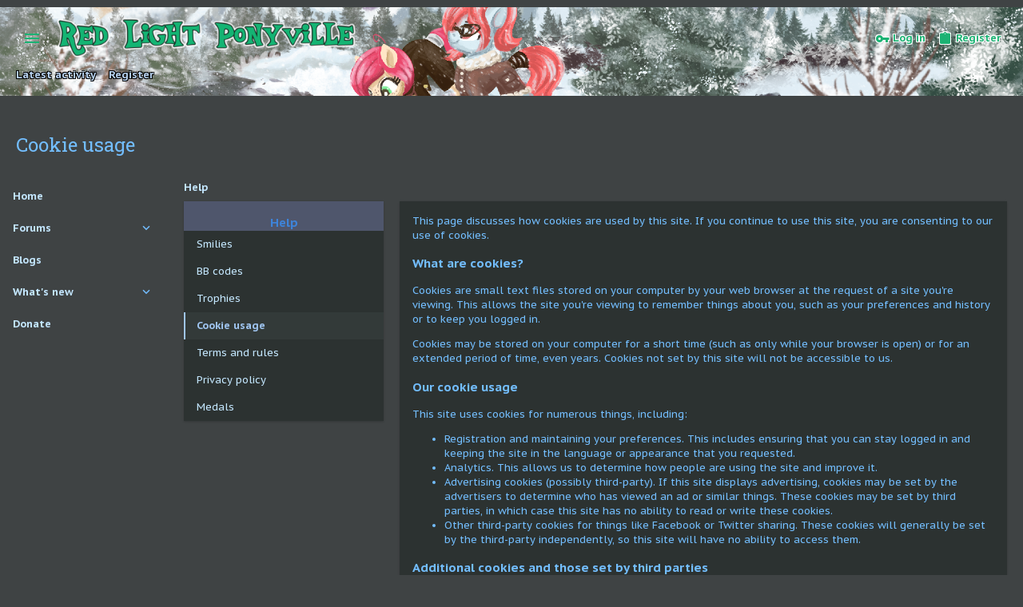

--- FILE ---
content_type: text/html; charset=utf-8
request_url: https://www.redlightponyville.com/forums/help/cookies/
body_size: 13878
content:
<!DOCTYPE html>











	
	



	
	
		
	


	<meta name="apple-mobile-web-app-title" content="Red Light Ponyville">
	


	
	


















	



















	











	

































	



























	






	




































<html id="XF" lang="en-US" dir="LTR"
	  style="font-size: 62.5%;"
	  data-app="public"
	  data-template="help_page"
	  data-container-key=""
	  data-content-key="help_page-cookies"
	  data-logged-in="false"
	  data-cookie-prefix="xf_"
	  data-csrf="1763007338,ebda0774d197fb404e50e5801fe4298a"
	  class="has-no-js template-help_page  uix_page--fixed sidebarNav--active uix_hasSectionLinks  uix_hasCrumbs"
	   data-run-jobs="">
	<head>
		<meta charset="utf-8" />
		<meta http-equiv="X-UA-Compatible" content="IE=Edge" />
		<meta name="viewport" content="width=device-width, initial-scale=1, viewport-fit=cover">

		

		<title>Cookie usage | Red Light Ponyville</title>
		<link rel="manifest" href="/forums/webmanifest.php">
		
		<meta name="apple-mobile-web-app-title" content="Red Light Ponyville">
		

		
			
		<meta name="description" content="This page explains how this site uses cookies." />
		<meta property="og:description" content="This page explains how this site uses cookies." />
		<meta property="twitter:description" content="This page explains how this site uses cookies." />
	
		
			<link rel="canonical" href="https://www.redlightponyville.com/forums/help/cookies/" />
		

		
			
	
	
	<meta property="og:site_name" content="Red Light Ponyville" />


		
		
			
	
	
	<meta property="og:type" content="website" />


		
		
			
	
	
	
		<meta property="og:title" content="Cookie usage" />
		<meta property="twitter:title" content="Cookie usage" />
	


		
		
		
			
	
	
	<meta property="og:url" content="https://www.redlightponyville.com/forums/help/cookies/" />


		
		

		
	

	

	
		
	

	<link rel="stylesheet" href="/forums/css.php?css=public%3Anormalize.css%2Cpublic%3Afa.css%2Cpublic%3Acore.less%2Cpublic%3Aapp.less&amp;s=52&amp;l=1&amp;d=1762023225&amp;k=c9172b7a19a7977d02bc890f267848f2a9596e01" />

	
		<link rel="preload" href="/forums/styles/abyss/fonts/icons/material-icons/fonts/materialdesignicons-webfont.woff2?v=5.8.55" as="font" type="font/woff2" crossorigin="anonymous" />
		<link rel="stylesheet" href="/forums/styles/abyss/fonts/icons/material-icons/css/materialdesignicons.min.css?d=1762021440" />	
	

	
	
	
		
	

	<link rel="stylesheet" href="/forums/css.php?css=public%3Ath_covers.less%2Cpublic%3Auix.less%2Cpublic%3Auix_extendedFooter.less%2Cpublic%3Auix_socialMedia.less%2Cpublic%3Axenith.less%2Cpublic%3Aextra.less&amp;s=52&amp;l=1&amp;d=1762023225&amp;k=c2251967d2896bd21b91d71995a96816ffb0826f" />

	
		<link href='//fonts.googleapis.com/css?family=PT+Sans+Caption:400,700|Roboto+Slab:300,400,700' rel='stylesheet' type='text/css'>
	
	
		<script src="/forums/js/xf/preamble.min.js?_v=49de3b89"></script>
	
	
	<meta name="apple-mobile-web-app-capable" content="yes">


		
			<link rel="icon" type="image/png" href="https://www.redlightponyville.com/forums/favicon.ico" sizes="32x32" />
		
		
		

		

		

	</head>

	<body data-template="help_page">
		<style>
	.p-pageWrapper .p-navSticky {
		top: 0 !important;
	}

	

	
	

	
	
	
		
	

	

	

		
		
		.uix_mainTabBar {top: 0px !important;}
		.uix_stickyBodyElement:not(.offCanvasMenu) {
			top: 20px !important;
			min-height: calc(100vh - 20px) !important;
		}
		.uix_sidebarInner .uix_sidebar--scroller {margin-top: 20px;}
		.uix_sidebarInner {margin-top: -20px;}
		.p-body-sideNavInner .uix_sidebar--scroller {margin-top: 20px;}
		.p-body-sideNavInner {margin-top: -20px;}
		.uix_stickyCategoryStrips {top: 20px !important;}
		#XF .u-anchorTarget {
			height: 20px;
			margin-top: -20px;
		}
	
		

		
			@media (max-width: 1200px) {
		
				.p-sectionLinks {display: none;}

				

				.uix_mainTabBar {top: 0px !important;}
				.uix_stickyBodyElement:not(.offCanvasMenu) {
					top: 20px !important;
					min-height: calc(100vh - 20px) !important;
				}
				.uix_sidebarInner .uix_sidebar--scroller {margin-top: 20px;}
				.uix_sidebarInner {margin-top: -20px;}
				.p-body-sideNavInner .uix_sidebar--scroller {margin-top: 20px;}
				.p-body-sideNavInner {margin-top: -20px;}
				.uix_stickyCategoryStrips {top: 20px !important;}
				#XF .u-anchorTarget {
					height: 20px;
					margin-top: -20px;
				}

				
		
			}
		
	

	.uix_sidebarNav .uix_sidebar--scroller {max-height: calc(100vh - 20px);}
	
	
</style>




		<div id="jumpToTop"></div>

		

		<div class="uix_pageWrapper--fixed">
			<div class="p-pageWrapper" id="top">

				
				<div class="uix_headerContainer">
					<div class="uix_headerContainer--stickyFix"></div>
				
					
	
	



					

					

					
						
						
							<header class="p-header" id="header">
								<div class="p-header-inner">
									
						
							<div class="p-header-content">
								
									
										
	
	<div class="p-header-logo p-header-logo--image">
		<a class="uix_logo" href="https://www.redlightponyville.com/forums">
			
				<img src="/forums/styles/abyss/images/logowritingwinter2.png" srcset="" alt="Red Light Ponyville"
					 width="" height="" />
				
		</a>
		
	</div>


									

									
								
							</div>
						
					
								</div>
							</header>
						
					
					

					
					
					

					
						
						<nav class="p-nav">
							<div class="p-nav-inner">
								
									
									
										
										
									<button type="button" class="button--plain p-nav-menuTrigger js-uix_badge--totalUnread badgeContainer button" data-badge="0" data-xf-click="off-canvas" data-menu=".js-headerOffCanvasMenu" role="button" tabindex="0" aria-label="Menu"><span class="button-text">
										<i aria-hidden="true"></i>
									</span></button>
									
										<button type="button" class="button--plain p-nav-menuTrigger uix_sidebarNav--trigger button" id="uix_sidebarNav--trigger" rel="nofollow" role="button" tabindex="0" aria-label="Menu"><span class="button-text">
											<i aria-hidden="true"></i>
										</span></button>
									
								

								
	
	<div class="p-header-logo p-header-logo--image">
		<a class="uix_logo" href="https://www.redlightponyville.com/forums">
			
				<img src="/forums/styles/abyss/images/logowritingwinter2.png" srcset="" alt="Red Light Ponyville"
					 width="" height="" />
				
		</a>
		
	</div>



								
									

									
								

								
	


								
									<div class="p-nav-opposite">
										
											
		
			
				
					<div class="p-navgroup p-account p-navgroup--guest">
						
							
								
	
		
		
	
		
			<a href="/forums/login/" class="p-navgroup-link u-ripple p-navgroup-link--textual p-navgroup-link--logIn" data-xf-click="overlay" data-follow-redirects="on">
				<i></i>
				<span class="p-navgroup-linkText">Log in</span>
			</a>
		
	
	
		
			<a href="/forums/register/" class="p-navgroup-link u-ripple p-navgroup-link--textual p-navgroup-link--register" data-xf-click="overlay" data-follow-redirects="on">
				<i></i>
				<span class="p-navgroup-linkText">Register</span>
			</a>
		
	

	

							
						
					</div>
				
				
				
	

			
		
	
											
	
		
	

	

										
									</div>
								
							</div>
							
						</nav>
					
						
		
			<div class="p-sectionLinks">
				<div class="pageContent">
					
						
							
								
								
								<div class="p-sectionLinks-inner hScroller" data-xf-init="h-scroller">
									<div class="hScroller-scroll">
										<ul class="p-sectionLinks-list">
											
												<li>
													
	<div class="p-navEl u-ripple " >
		
			
				
	
	<a href="/forums/whats-new/latest-activity"
			class="p-navEl-link  "
			
			data-xf-key="alt+1"
			data-nav-id="defaultLatestActivity"><span>Latest activity</span></a>

				
				
			
			
			
		
			
	
</div>

												</li>
											
												<li>
													
	<div class="p-navEl u-ripple " >
		
			
				
	
	<a href="/forums/register/"
			class="p-navEl-link  "
			
			data-xf-key="alt+2"
			data-nav-id="defaultRegister"><span>Register</span></a>

				
				
			
			
			
		
			
	
</div>

												</li>
											
										</ul>
									</div>
								</div>
							
							
						
					
				</div>
			</div>
			
	
					

					

					
	

					
	

					
	

					
	

					
				
				</div>
				

				
				<div class="offCanvasMenu offCanvasMenu--nav js-headerOffCanvasMenu" data-menu="menu" aria-hidden="true" data-ocm-builder="navigation">
					<div class="offCanvasMenu-backdrop" data-menu-close="true"></div>
					<div class="offCanvasMenu-content">
						
						<div class="sidePanel sidePanel--nav sidePanel--visitor">
	<div class="sidePanel__tabPanels">
		
		<div data-content="navigation" class="is-active sidePanel__tabPanel js-navigationTabPanel">
			
							<div class="offCanvasMenu-header">
								Menu
								<a class="offCanvasMenu-closer" data-menu-close="true" role="button" tabindex="0" aria-label="Close"></a>
							</div>
							
							<div class="js-offCanvasNavTarget"></div>
							
							
						
		</div>
		
		
		
	</div>
</div>

						
						<div class="offCanvasMenu-installBanner js-installPromptContainer" style="display: none;" data-xf-init="install-prompt">
							<div class="offCanvasMenu-installBanner-header">Install the app</div>
							<button type="button" class="js-installPromptButton button"><span class="button-text">Install</span></button>
						</div>
					</div>
					<div class="uix_xenithSpaceFix"></div>
				</div>

				<div class="uix_xenithSpaceFix"></div>

				
	
		
	
		
			
	
<div class="p-body-header "
style=" ">


				<div class="pageContent">
					
						
							<div class="uix_headerInner">
								
									
										<div class="p-title ">
											
												
													<h1 class="p-title-value">Cookie usage</h1>
												
											
										</div>
									

									
								
							</div>
						
						
					
				</div>
			</div>
		
	

	


				<div class="p-body">

					
						
	
	<div class="uix_sidebarNav">
		<div class="uix_sidebarNav__inner uix_stickyBodyElement">
			<div class="uix_sidebar--scroller">
				
					<ul class="uix_sidebarNavList js-offCanvasNavSource">
						
							
								<li class="uix_sidebarNavList__listItem">
									
	<div class="p-navEl  " >
		
			<div class="p-navEl__inner u-ripple">
				
			
				
	
	<a href="https://www.redlightponyville.com/forums"
			class="p-navEl-link  "
			
			data-xf-key="1"
			data-nav-id="home"><span>Home</span></a>

				
				
			
			
			
				</div>
		
		
			
				<div  class="uix_sidebarNav__subNav ">
			<div class="uix_sidebarNav__subNavInner">
				
			</div>
			</div>
		
	
</div>

								</li>
							
								<li class="uix_sidebarNavList__listItem">
									
	<div class="p-navEl  " data-has-children="true">
		
			<div class="p-navEl__inner u-ripple">
				
			
				
	
	<a href="/forums/"
			class="p-navEl-link p-navEl-link--splitMenu "
			
			
			data-nav-id="forums"><span>Forums</span></a>

				
					<a data-xf-key="2"
					   data-xf-click="menu"
					   data-menu-pos-ref="< .p-navEl"
					   class="p-navEl-splitTrigger"
					   role="button"
					   tabindex="0"
					   aria-label="Toggle expanded"
					   aria-expanded="false"
					   aria-haspopup="true">
					</a>
				
				
			
				
			
			
				<a class="uix_sidebarNav--trigger " rel="nofollow"><i class="fa--xf far fa-chevron-down" aria-hidden="true"></i></a>
			
			
				</div>
		
		
			
				<div data-menu="false" class="uix_sidebarNav__subNav ">
			<div class="uix_sidebarNav__subNavInner">
				
					
	
	
	<a href="/forums/whats-new/posts/"
			class="menu-linkRow u-ripple u-indentDepth0 js-offCanvasCopy "
			
			
			data-nav-id="newPosts"><span>New posts</span></a>

	

				
			</div>
			</div>
		
	
</div>

								</li>
							
								<li class="uix_sidebarNavList__listItem">
									
	<div class="p-navEl  " >
		
			<div class="p-navEl__inner u-ripple">
				
			
				
	
	<a href="/forums/blog/home/"
			class="p-navEl-link  "
			
			data-xf-key="3"
			data-nav-id="cmatBlog"><span>Blogs</span></a>

				
				
			
			
			
				</div>
		
		
			
				<div  class="uix_sidebarNav__subNav ">
			<div class="uix_sidebarNav__subNavInner">
				
			</div>
			</div>
		
	
</div>

								</li>
							
								<li class="uix_sidebarNavList__listItem">
									
	<div class="p-navEl  " data-has-children="true">
		
			<div class="p-navEl__inner u-ripple">
				
			
				
	
	<a href="/forums/whats-new/"
			class="p-navEl-link p-navEl-link--splitMenu "
			
			
			data-nav-id="whatsNew"><span>What's new</span></a>

				
					<a data-xf-key="4"
					   data-xf-click="menu"
					   data-menu-pos-ref="< .p-navEl"
					   class="p-navEl-splitTrigger"
					   role="button"
					   tabindex="0"
					   aria-label="Toggle expanded"
					   aria-expanded="false"
					   aria-haspopup="true">
					</a>
				
				
			
				
			
			
				<a class="uix_sidebarNav--trigger " rel="nofollow"><i class="fa--xf far fa-chevron-down" aria-hidden="true"></i></a>
			
			
				</div>
		
		
			
				<div data-menu="false" class="uix_sidebarNav__subNav ">
			<div class="uix_sidebarNav__subNavInner">
				
					
	
	
	<a href="/forums/whats-new/posts/"
			class="menu-linkRow u-ripple u-indentDepth0 js-offCanvasCopy "
			 rel="nofollow"
			
			data-nav-id="whatsNewPosts"><span>New posts</span></a>

	

				
					
	
	
	<a href="/forums/whats-new/latest-activity"
			class="menu-linkRow u-ripple u-indentDepth0 js-offCanvasCopy "
			 rel="nofollow"
			
			data-nav-id="latestActivity"><span>Latest activity</span></a>

	

				
			</div>
			</div>
		
	
</div>

								</li>
							
								<li class="uix_sidebarNavList__listItem">
									
	<div class="p-navEl  " >
		
			<div class="p-navEl__inner u-ripple">
				
			
				
	
	<a href="/forums/donate/"
			class="p-navEl-link  "
			
			data-xf-key="5"
			data-nav-id="th_donate"><span>Donate</span></a>

				
				
			
			
			
				</div>
		
		
			
				<div  class="uix_sidebarNav__subNav ">
			<div class="uix_sidebarNav__subNavInner">
				
			</div>
			</div>
		
	
</div>

								</li>
							
						
					</ul>
				
				
				
			</div>
		</div>
	</div>


					

					<div class="p-body-inner ">
						
						<!--XF:EXTRA_OUTPUT-->

						
	
		
	
		

		
	

	


						
	


						
	


						
	
		
	
	
	
		<div class="breadcrumb ">
			<div class="pageContent">
				
					
						
							<ul class="p-breadcrumbs "
								itemscope itemtype="https://schema.org/BreadcrumbList">
								
									
		

		
		

		
		
			
			
	<li itemprop="itemListElement" itemscope itemtype="https://schema.org/ListItem">
		<a href="/forums/help/" itemprop="item">
			
				<span itemprop="name">Help</span>
			
		</a>
		<meta itemprop="position" content="1" />
	</li>

		
	
								
							</ul>
						
					
				
			</div>
		</div>
	

	



	


						
	


						
	<noscript class="js-jsWarning"><div class="blockMessage blockMessage--important blockMessage--iconic u-noJsOnly">JavaScript is disabled. For a better experience, please enable JavaScript in your browser before proceeding.</div></noscript>

						
	<div class="blockMessage blockMessage--important blockMessage--iconic js-browserWarning" style="display: none">You are using an out of date browser. It  may not display this or other websites correctly.<br />You should upgrade or use an <a href="https://www.google.com/chrome/" target="_blank" rel="noopener">alternative browser</a>.</div>



						<div uix_component="MainContainer" class="uix_contentWrapper">

							
	


							
							
	

							
	

							
	

							
	


							<div class="p-body-main  p-body-main--withSideNav">
								
								
									<div class="p-body-sideNav">
										<div class="p-body-sideNavTrigger">
											<button type="button" class="button--link button" data-xf-click="off-canvas" data-menu="#js-SideNavOcm"><span class="button-text">
												Help pages
											</span></button>
										</div>
										<div class="p-body-sideNavInner " data-ocm-class="offCanvasMenu offCanvasMenu--blocks" id="js-SideNavOcm" data-ocm-builder="sideNav">
											<div class="uix_sidebar--scroller">
												<div data-ocm-class="offCanvasMenu-backdrop" data-menu-close="true"></div>
												<div data-ocm-class="offCanvasMenu-content">
													<div class="p-body-sideNavContent">
														
														
															<div class="block">
			<div class="block-container">
				<h2 class="block-header">Help</h2>
				<div class="block-body">
					
						
							<a href="/forums/help/smilies/" class="blockLink ">Smilies</a>
						
					
						
							<a href="/forums/help/bb-codes/" class="blockLink ">BB codes</a>
						
					
						
							<a href="/forums/help/trophies/" class="blockLink ">Trophies</a>
						
					
						
							<a href="/forums/help/cookies/" class="blockLink is-selected">Cookie usage</a>
						
					
						
							<a href="/forums/help/terms/" class="blockLink ">Terms and rules</a>
						
					
						
							<a href="/forums/help/privacy-policy/" class="blockLink ">Privacy policy</a>
						
					
						
							<a href="/forums/help/medals/" class="blockLink ">Medals</a>
						
					
				</div>
			</div>
		</div>
														
														
													</div>
												</div>
											</div>
										</div>
									</div>
								

								
	

								<div uix_component="MainContent" class="p-body-content">
									<!-- ABOVE MAIN CONTENT -->
									
	

									
	

									
	

									
	

									
	

									

<div class="p-body-pageContent">
										
	

										
	

										
	

										
	

										
	

										
	
	








	
	
	
		
	
	
	


	
	
	
	
		
	
	
	


	
	







	<div class="block">
		<div class="block-container">
			<div class="block-body block-row">
				<p>This page discusses how cookies are used by this site. If you continue to use this site, you are consenting to our use of cookies.</p>

<h3 class="textHeading">What are cookies?</h3>
<p>Cookies are small text files stored on your computer by your web browser at the request of a site you're viewing. This allows the site you're viewing to remember things about you, such as your preferences and history or to keep you logged in.</p>

<p>Cookies may be stored on your computer for a short time (such as only while your browser is open) or for an extended period of time, even years. Cookies not set by this site will not be accessible to us.</p>

<h3 class="textHeading">Our cookie usage</h3>
<p>This site uses cookies for numerous things, including:</p>
<ul>
	<li>Registration and maintaining your preferences. This includes ensuring that you can stay logged in and keeping the site in the language or appearance that you requested.</li>
	<li>Analytics. This allows us to determine how people are using the site and improve it.</li>
	<li>Advertising cookies (possibly third-party). If this site displays advertising, cookies may be set by the advertisers to determine who has viewed an ad or similar things. These cookies may be set by third parties, in which case this site has no ability to read or write these cookies.</li>
	<li>Other third-party cookies for things like Facebook or Twitter sharing. These cookies will generally be set by the third-party independently, so this site will have no ability to access them.</li>
</ul>

<h3 class="textHeading">Additional cookies and those set by third parties</h3>
<p>
	Additional cookies may be set during the use of the site to remember information as certain actions are being performed, or remembering certain preferences.
</p>
<p>
	Other cookies may be set by third party service providers which may provide information such as tracking anonymously which users are visiting the site, or set by content embedded into some pages, such as YouTube or other media service providers.
</p>

<h3 class="textHeading">Removing/disabling cookies</h3>
<p>Managing your cookies and cookie preferences must be done from within your browser's options/preferences. Here is a list of guides on how to do this for popular browser software:</p>
<ul>
	<li><a href="https://support.microsoft.com/en-gb/help/17442/windows-internet-explorer-delete-manage-cookies" target="_blank">Microsoft Internet Explorer</a></li>
	<li><a href="https://privacy.microsoft.com/en-us/windows-10-microsoft-edge-and-privacy" target="_blank">Microsoft Edge</a></li>
	<li><a href="https://support.mozilla.org/en-US/kb/cookies-information-websites-store-on-your-computer" target="_blank">Mozilla Firefox</a></li>
	<li><a href="https://support.google.com/chrome/answer/95647?hl=en" target="_blank">Google Chrome</a></li>
	<li><a href="https://support.apple.com/en-gb/guide/safari/manage-cookies-and-website-data-sfri11471/mac" target="_blank">Safari for macOS</a></li>
	<li><a href="https://support.apple.com/en-gb/HT201265" target="_blank">Safari for iOS</a></li>
</ul>

<h3 class="textHeading">More information about cookies</h3>
<p>
	To learn more about cookies, and find more information about blocking certain types of cookies, please visit the <a href="https://ico.org.uk/for-the-public/online/cookies/" target="_blank">ICO website Cookies page</a>.
</p>

<h3 class="textHeading">Standard cookies we set</h3>


			<div class="dataList " data-xf-init="responsive-data-list">
			<table class="dataList-table">
				
	
			<tr class="dataList-row dataList-row--header dataList-row--noHover">
				<th class="dataList-cell dataList-cell--min">Name</th>
<th class="dataList-cell">Purpose</th>
			</tr>
		

	
			<tr class="dataList-row dataList-row--subSection dataList-row--noHover">
				<td class="dataList-cell" colspan="2">Essential cookies</td>
			</tr>
		

	
			<tr class="dataList-row dataList-row--noHover">
				<td class="dataList-cell" colspan="2">These cookies are required to enable core functionality such as security, network management, and accessibility. You may not reject these.</td>
			</tr>
		

	
		
			<tr class="dataList-row dataList-row--noHover">
				<td class="dataList-cell dataList-cell--min dataList-cell--alt">xf___crossTab</td>
<td class="dataList-cell">This local storage item is used to store information used to communicate across tabs, such as the current cross-site request forgery token.</td>
			</tr>
		
	
		
			<tr class="dataList-row dataList-row--noHover">
				<td class="dataList-cell dataList-cell--min dataList-cell--alt">xf_cacheKey</td>
<td class="dataList-cell">This local storage item is used to store the cache key used for offline storage items.</td>
			</tr>
		
	
		
			<tr class="dataList-row dataList-row--noHover">
				<td class="dataList-cell dataList-cell--min dataList-cell--alt">xf_consent</td>
<td class="dataList-cell">This cookie is used to store a user's cookie consent preferences.</td>
			</tr>
		
	
		
			<tr class="dataList-row dataList-row--noHover">
				<td class="dataList-cell dataList-cell--min dataList-cell--alt">xf_csrf</td>
<td class="dataList-cell">This cookie is used to store a user's cross-site request forgery token, preventing other applications from making malicious requests on the user's behalf.</td>
			</tr>
		
	
		
			<tr class="dataList-row dataList-row--noHover">
				<td class="dataList-cell dataList-cell--min dataList-cell--alt">xf_dbWriteForced</td>
<td class="dataList-cell">This cookie is used to indicate that the request should be completed using the database write server.</td>
			</tr>
		
	
		
			<tr class="dataList-row dataList-row--noHover">
				<td class="dataList-cell dataList-cell--min dataList-cell--alt">xf_editorDisabled</td>
<td class="dataList-cell">This local storage item is used to store whether or not a user has the rich text editor enabled.</td>
			</tr>
		
	
		
			<tr class="dataList-row dataList-row--noHover">
				<td class="dataList-cell dataList-cell--min dataList-cell--alt">fr-copied-html</td>
<td class="dataList-cell">This local storage item is used to store a user's copied rich text when pasting into the text editor.</td>
			</tr>
		
	
		
			<tr class="dataList-row dataList-row--noHover">
				<td class="dataList-cell dataList-cell--min dataList-cell--alt">fr-copied-text</td>
<td class="dataList-cell">This local storage item is used to store a user's copied plain text when pasting into the text editor.</td>
			</tr>
		
	
		
			<tr class="dataList-row dataList-row--noHover">
				<td class="dataList-cell dataList-cell--min dataList-cell--alt">xf_guestUsername</td>
<td class="dataList-cell">This local storage item is used to store a guest user's username.</td>
			</tr>
		
	
		
			<tr class="dataList-row dataList-row--noHover">
				<td class="dataList-cell dataList-cell--min dataList-cell--alt">xf_inline_mod_*</td>
<td class="dataList-cell">These cookies are used to store a user's currently selected inline moderation items.</td>
			</tr>
		
	
		
			<tr class="dataList-row dataList-row--noHover">
				<td class="dataList-cell dataList-cell--min dataList-cell--alt">xf_language_id</td>
<td class="dataList-cell">This cookie is used to store a user's selected language.</td>
			</tr>
		
	
		
			<tr class="dataList-row dataList-row--noHover">
				<td class="dataList-cell dataList-cell--min dataList-cell--alt">xf_lbSidebarDisabled</td>
<td class="dataList-cell">This local storage item is used to store whether or not a user has toggled the lightbox sidebar.</td>
			</tr>
		
	
		
			<tr class="dataList-row dataList-row--noHover">
				<td class="dataList-cell dataList-cell--min dataList-cell--alt">xf_ls</td>
<td class="dataList-cell">This cookie is used to store a user's local storage contents in the event their browser does not support the native local storage mechanism.</td>
			</tr>
		
	
		
			<tr class="dataList-row dataList-row--noHover">
				<td class="dataList-cell dataList-cell--min dataList-cell--alt">xf_multiQuote*</td>
<td class="dataList-cell">These local storage items are used to store a user's multi-quote selections.</td>
			</tr>
		
	
		
			<tr class="dataList-row dataList-row--noHover">
				<td class="dataList-cell dataList-cell--min dataList-cell--alt">xf_notice_dismiss</td>
<td class="dataList-cell">This cookie is used to store a user's dismissed notices.</td>
			</tr>
		
	
		
			<tr class="dataList-row dataList-row--noHover">
				<td class="dataList-cell dataList-cell--min dataList-cell--alt">xf_push_history_user_ids</td>
<td class="dataList-cell">This local storage item is used to store which users on this device have enabled push notifications.</td>
			</tr>
		
	
		
			<tr class="dataList-row dataList-row--noHover">
				<td class="dataList-cell dataList-cell--min dataList-cell--alt">xf_push_notice_dismiss</td>
<td class="dataList-cell">This cookie is used to determine whether or not a user has dismissed the push notification notice.</td>
			</tr>
		
	
		
			<tr class="dataList-row dataList-row--noHover">
				<td class="dataList-cell dataList-cell--min dataList-cell--alt">xf_push_subscription_updated</td>
<td class="dataList-cell">This cookie is used to determine if a user's push subscription preferences have been updated.</td>
			</tr>
		
	
		
			<tr class="dataList-row dataList-row--noHover">
				<td class="dataList-cell dataList-cell--min dataList-cell--alt">xf_session</td>
<td class="dataList-cell">This cookie is used to store a user's session identifier.</td>
			</tr>
		
	
		
			<tr class="dataList-row dataList-row--noHover">
				<td class="dataList-cell dataList-cell--min dataList-cell--alt">xf_style_id</td>
<td class="dataList-cell">This cookie is used to store a user's selected style.</td>
			</tr>
		
	
		
			<tr class="dataList-row dataList-row--noHover">
				<td class="dataList-cell dataList-cell--min dataList-cell--alt">xf_tfa_trust</td>
<td class="dataList-cell">This cookie is used to determine if a user has previously chosen to trust this device without requiring further two-step verification for a period of time.</td>
			</tr>
		
	
		
			<tr class="dataList-row dataList-row--noHover">
				<td class="dataList-cell dataList-cell--min dataList-cell--alt">xf_toggle</td>
<td class="dataList-cell">This cookie and local storage item are used to store a user's preferences for toggling various controls open or closed.</td>
			</tr>
		
	
		
			<tr class="dataList-row dataList-row--noHover">
				<td class="dataList-cell dataList-cell--min dataList-cell--alt">xf_user</td>
<td class="dataList-cell">This cookie is used to store a user's "remember me" token, allowing their credentials to persist across multiple sessions.</td>
			</tr>
		
	
		
			<tr class="dataList-row dataList-row--noHover">
				<td class="dataList-cell dataList-cell--min dataList-cell--alt">xf_visitorCounts</td>
<td class="dataList-cell">This local storage item is used to store counts of a user's unread conversations and alerts.</td>
			</tr>
		
	

	
		
			<tr class="dataList-row dataList-row--subSection dataList-row--noHover">
				<td class="dataList-cell" colspan="2">Optional cookies</td>
			</tr>
		

		
			<tr class="dataList-row dataList-row--noHover">
				<td class="dataList-cell" colspan="2">We deliver enhanced functionality for your browsing experience by setting these cookies. If you reject them, enhanced functionality will be unavailable.</td>
			</tr>
		

		
				
			<tr class="dataList-row dataList-row--noHover">
				<td class="dataList-cell dataList-cell--min dataList-cell--alt">xf_emoji_usage</td>
<td class="dataList-cell">This cookie is used to store which emojis a user has recently used when composing a message.</td>
			</tr>
		
		
				
			<tr class="dataList-row dataList-row--noHover">
				<td class="dataList-cell dataList-cell--min dataList-cell--alt">xf_from_search</td>
<td class="dataList-cell">This cookie is used to track when a user has arrived on the site from a search engine.</td>
			</tr>
		
		
	

	
			<tr class="dataList-row dataList-row--subSection dataList-row--noHover">
				<td class="dataList-cell" colspan="2">Third-party cookies</td>
			</tr>
		

	
			<tr class="dataList-row dataList-row--noHover">
				<td class="dataList-cell" colspan="2">Cookies set by third parties may be required to power functionality in conjunction with various service providers for security, analytics, performance or advertising purposes.</td>
			</tr>
		

	
		
			<tr class="dataList-row dataList-row--noHover">
				<td class="dataList-cell dataList-cell--min dataList-cell--alt">Apple Music</td>
<td class="dataList-cell">These cookies are set by <a href="https://www.apple.com/legal/privacy/data/en/apple-music/" target="_blank">Apple Music</a>, and may be used for displaying embedded content.</td>
			</tr>
		
	
		
			<tr class="dataList-row dataList-row--noHover">
				<td class="dataList-cell dataList-cell--min dataList-cell--alt">Dailymotion</td>
<td class="dataList-cell">These cookies are set by <a href="https://legal.dailymotion.com/en/privacy-policy/" target="_blank">Dailymotion</a>, and may be used for displaying embedded content.</td>
			</tr>
		
	
		
			<tr class="dataList-row dataList-row--noHover">
				<td class="dataList-cell dataList-cell--min dataList-cell--alt">Facebook</td>
<td class="dataList-cell">These cookies are set by <a href="https://www.facebook.com/privacy/policy/" target="_blank">Facebook</a>, and may be used for displaying embedded content.</td>
			</tr>
		
	
		
			<tr class="dataList-row dataList-row--noHover">
				<td class="dataList-cell dataList-cell--min dataList-cell--alt">Flickr</td>
<td class="dataList-cell">These cookies are set by <a href="https://www.flickr.com/help/privacy" target="_blank">Flickr</a>, and may be used for displaying embedded content.</td>
			</tr>
		
	
		
			<tr class="dataList-row dataList-row--noHover">
				<td class="dataList-cell dataList-cell--min dataList-cell--alt">Giphy</td>
<td class="dataList-cell">These cookies are set by <a href="https://support.giphy.com/hc/en-us/articles/360032872931-GIPHY-Privacy-Policy" target="_blank">Giphy</a>, and may be used for displaying embedded content.</td>
			</tr>
		
	
		
			<tr class="dataList-row dataList-row--noHover">
				<td class="dataList-cell dataList-cell--min dataList-cell--alt">Imgur</td>
<td class="dataList-cell">These cookies are set by <a href="https://imgur.com/privacy" target="_blank">Imgur</a>, and may be used for displaying embedded content.</td>
			</tr>
		
	
		
			<tr class="dataList-row dataList-row--noHover">
				<td class="dataList-cell dataList-cell--min dataList-cell--alt">Instagram</td>
<td class="dataList-cell">These cookies are set by <a href="https://www.facebook.com/privacy/policy/" target="_blank">Instagram</a>, and may be used for displaying embedded content.</td>
			</tr>
		
	
		
			<tr class="dataList-row dataList-row--noHover">
				<td class="dataList-cell dataList-cell--min dataList-cell--alt">Meta</td>
<td class="dataList-cell">These cookies are set by <a href="https://www.facebook.com/privacy/policy/" target="_blank">Meta</a>, and may be used for displaying embedded content.</td>
			</tr>
		
	
		
			<tr class="dataList-row dataList-row--noHover">
				<td class="dataList-cell dataList-cell--min dataList-cell--alt">Pinterest</td>
<td class="dataList-cell">These cookies are set by <a href="https://policy.pinterest.com/en/privacy-policy" target="_blank">Pinterest</a>, and may be used for displaying embedded content.</td>
			</tr>
		
	
		
			<tr class="dataList-row dataList-row--noHover">
				<td class="dataList-cell dataList-cell--min dataList-cell--alt">Reddit</td>
<td class="dataList-cell">These cookies are set by <a href="https://www.reddit.com/policies/privacy-policy" target="_blank">Reddit</a>, and may be used for displaying embedded content.</td>
			</tr>
		
	
		
			<tr class="dataList-row dataList-row--noHover">
				<td class="dataList-cell dataList-cell--min dataList-cell--alt">SoundCloud</td>
<td class="dataList-cell">These cookies are set by <a href="https://soundcloud.com/pages/privacy" target="_blank">SoundCloud</a>, and may be used for displaying embedded content.</td>
			</tr>
		
	
		
			<tr class="dataList-row dataList-row--noHover">
				<td class="dataList-cell dataList-cell--min dataList-cell--alt">Spotify</td>
<td class="dataList-cell">These cookies are set by <a href="https://www.spotify.com/us/legal/privacy-policy/" target="_blank">Spotify</a>, and may be used for displaying embedded content.</td>
			</tr>
		
	
		
			<tr class="dataList-row dataList-row--noHover">
				<td class="dataList-cell dataList-cell--min dataList-cell--alt">TikTok</td>
<td class="dataList-cell">These cookies are set by <a href="https://www.tiktok.com/legal/page/us/privacy-policy/en" target="_blank">TikTok</a>, and may be used for displaying embedded content.</td>
			</tr>
		
	
		
			<tr class="dataList-row dataList-row--noHover">
				<td class="dataList-cell dataList-cell--min dataList-cell--alt">Tumblr</td>
<td class="dataList-cell">These cookies are set by <a href="https://www.tumblr.com/privacy" target="_blank">Tumblr</a>, and may be used for displaying embedded content.</td>
			</tr>
		
	
		
			<tr class="dataList-row dataList-row--noHover">
				<td class="dataList-cell dataList-cell--min dataList-cell--alt">Twitch</td>
<td class="dataList-cell">These cookies are set by <a href="https://www.twitch.tv/p/en/legal/privacy-notice/" target="_blank">Twitch</a>, and may be used for displaying embedded content.</td>
			</tr>
		
	
		
			<tr class="dataList-row dataList-row--noHover">
				<td class="dataList-cell dataList-cell--min dataList-cell--alt">Twitter</td>
<td class="dataList-cell">These cookies are set by <a href="https://twitter.com/privacy" target="_blank">Twitter</a>, and may be used for displaying embedded content.</td>
			</tr>
		
	
		
			<tr class="dataList-row dataList-row--noHover">
				<td class="dataList-cell dataList-cell--min dataList-cell--alt">Vimeo</td>
<td class="dataList-cell">These cookies are set by <a href="https://vimeo.com/privacy" target="_blank">Vimeo</a>, and may be used for displaying embedded content.</td>
			</tr>
		
	
		
			<tr class="dataList-row dataList-row--noHover">
				<td class="dataList-cell dataList-cell--min dataList-cell--alt">YouTube</td>
<td class="dataList-cell">These cookies are set by <a href="https://policies.google.com/privacy" target="_blank">YouTube</a>, and may be used for analytics, verifying legitimate traffic, or other embedded content.</td>
			</tr>
		
	

			</table>
			</div>
		
			</div>
		</div>
	</div>


										
	

									</div>


									<!-- BELOW MAIN CONTENT -->
									
									
	

								</div>

								
	
		
	

	

							</div>
							
	

						</div>
						
	
		
	
		
		
	
		<div class="breadcrumb p-breadcrumb--bottom">
			<div class="pageContent">
				
					
						
							<ul class="p-breadcrumbs p-breadcrumbs--bottom"
								itemscope itemtype="https://schema.org/BreadcrumbList">
								
									
		

		
		

		
		
			
			
	<li itemprop="itemListElement" itemscope itemtype="https://schema.org/ListItem">
		<a href="/forums/help/" itemprop="item">
			
				<span itemprop="name">Help</span>
			
		</a>
		<meta itemprop="position" content="1" />
	</li>

		
	
								
							</ul>
						
					
				
			</div>
		</div>
	

		


	

	

						
	

					</div>
				</div>

				
	
		
	<footer class="p-footer" id="footer">

		
			
<div class="uix_extendedFooter">
	<div class="pageContent">
		<div class="uix_extendedFooterRow">
			
			
				
	<div class="block" data-widget-definition="th_navigation">
    <div class="block-container block-container--noStripRadius">
        <h3 class="block-minorHeader">Quick Navigation</h3>
        <div class="block-body">
            
            <a class="blockLink rippleButton" href="https://www.redlightponyville.com/forums">Home</a>
            
            <a class="blockLink rippleButton" href="/forums/">Forums</a>
            
                
                    <a class="blockLink rippleButton" href="https://www.redlightponyville.com/RLPVContactForm.html" data-xf-click="">Contact us</a>
                
            
        </div>
    </div>
</div>


	<div class="block" data-widget-definition="th_userNavigation">
    <div class="block-container block-container--noStripRadius">
        <h3 class="block-minorHeader">User Menu</h3>
        <div class="block-body">
            
                <a class="blockLink rippleButton" href="/forums/login/">Login</a>
            
        </div>
    </div>
</div>


			
		</div>
	</div>
</div>

		

		<div class="p-footer-inner">
			<div class="pageContent">
				<div class="p-footer-row">
					
						<div class="p-footer-row-main">
							<ul class="p-footer-linkList p-footer-choosers">
								
									
										<li><a id="uix_widthToggle--trigger" data-xf-init="tooltip" title="Toggle width" rel="nofollow"><i class="fa--xf far fa-compress-alt" aria-hidden="true"></i></a></li>
									
									
										<li><a href="/forums/misc/style" data-xf-click="overlay" data-xf-init="tooltip" title="Style chooser" rel="nofollow">Dark Winter Theme</a></li>
									
									
								
							</ul>
						</div>
					
				</div>
				<div class="p-footer-row-opposite">
					<ul class="p-footer-linkList">
						
							
								<li><a href="https://www.redlightponyville.com/RLPVContactForm.html" data-xf-click="">Contact us</a></li>
							
						

						
							<li><a href="/forums/help/terms/">Terms and rules</a></li>
						

						
							<li><a href="/forums/help/privacy-policy/">Privacy policy</a></li>
						

						
							<li><a href="/forums/help/">Help</a></li>
						

						
							<li><a href="https://www.redlightponyville.com/forums">Home</a></li>
						

						<li><a href="#top" title="Top" data-xf-click="scroll-to"><i class="fa fa-arrow-up" aria-hidden="true"></i></a></li>

						<li><a href="/forums/forums/-/index.rss" target="_blank" class="p-footer-rssLink" title="RSS"><span aria-hidden="true"><i class="fa fa-rss"></i><span class="u-srOnly">RSS</span></span></a></li>
					</ul>
				</div>
			</div>
		</div>

		<div class="p-footer-copyrightRow">
			<div class="pageContent">
				<div class="uix_copyrightBlock">
					
						<div class="p-footer-copyright">
							
								<a href="https://xenforo.com" class="u-concealed" dir="ltr" target="_blank" rel="sponsored noopener">Community platform by XenForo<sup>&reg;</sup> <span class="copyright">&copy; 2010-2024 XenForo Ltd.</span></a>
								<span class="thBranding"><span class="thBranding__pipe"> | </span><a href="https://www.themehouse.com/?utm_source=www.redlightponyville.com&utm_medium=xf2product&utm_campaign=product_branding" class="u-concealed" target="_BLANK" nofollow="nofollow">Style and add-ons by ThemeHouse</a></span>
								
							
						</div>
					

					
				</div>
				
	
		
	


	

			</div>
		</div>
	</footer>

	


				
				
				
			</div>
		</div>

		<div class="u-bottomFixer js-bottomFixTarget">
			
			
		</div>

		<script>
	if (typeof (window.themehouse) !== 'object') {
		window.themehouse = {};
	}
	if (typeof (window.themehouse.settings) !== 'object') {
		window.themehouse.settings = {};
	}
	window.themehouse.settings = {
		common: {
			'20210125': {
				init: false,
			},
		},
		data: {
			version: '2.2.7.0.0',
			jsVersion: 'No JS Files',
			templateVersion: '2.1.8.0_Release',
			betaMode: 0,
			theme: '',
			url: 'https://www.redlightponyville.com/forums/',
			user: '0',
		},
		inputSync: {},
		minimalSearch: {
			breakpoint: "10000px",
			dropdownBreakpoint: "10000",
		},
		sidebar: {
            enabled: '1',
			link: '/forums/uix/toggle-sidebar.json?t=1763007338%2Cebda0774d197fb404e50e5801fe4298a',
            state: '',
		},
        sidebarNav: {
            enabled: '1',
			link: '/forums/uix/toggle-sidebar-navigation.json?t=1763007338%2Cebda0774d197fb404e50e5801fe4298a',
            state: '',
		},
		fab: {
			enabled: 1,
		},
		checkRadius: {
			enabled: 0,
			selectors: '.p-footer-inner, .uix_extendedFooter, .p-nav, .p-sectionLinks, .p-staffBar, .p-header, #wpadminbar',
		},
		nodes: {
			enabled: 0,
		},
        nodesCollapse: {
            enabled: '1',
			link: '/forums/uix/toggle-category.json?t=1763007338%2Cebda0774d197fb404e50e5801fe4298a',
			state: '',
        },
		widthToggle: {
			enabled: '1',
			link: '/forums/uix/toggle-width.json?t=1763007338%2Cebda0774d197fb404e50e5801fe4298a',
			state: 'fixed',
		},
	}

	window.document.addEventListener('DOMContentLoaded', function() {
		
			try {
			   window.themehouse.common['20210125'].init();
			   window.themehouse.common['20180112'] = window.themehouse.common['20210125']; // custom projects fallback
			} catch(e) {
			   console.log('Error caught', e);
			}
		


		var jsVersionPrefix = 'No JS Files';
		if (typeof(window.themehouse.settings.data.jsVersion) === 'string') {
			var jsVersionSplit = window.themehouse.settings.data.jsVersion.split('_');
			if (jsVersionSplit.length) {
				jsVersionPrefix = jsVersionSplit[0];
			}
		}
		var templateVersionPrefix = 'No JS Template Version';
		if (typeof(window.themehouse.settings.data.templateVersion) === 'string') {
			var templateVersionSplit = window.themehouse.settings.data.templateVersion.split('_');
			if (templateVersionSplit.length) {
				templateVersionPrefix = templateVersionSplit[0];
			}
		}
		if (jsVersionPrefix !== templateVersionPrefix) {
			var splitFileVersion = jsVersionPrefix.split('.');
			var splitTemplateVersion = templateVersionPrefix.split('.');
			console.log('version mismatch', jsVersionPrefix, templateVersionPrefix);
		}

	});
</script>

		
	<script src="https://ajax.googleapis.com/ajax/libs/jquery/3.5.1/jquery.min.js"></script><script>window.jQuery || document.write('<script src="/forums/js/vendor/jquery/jquery-3.5.1.min.js?_v=49de3b89"><\/script>')</script>
	<script src="/forums/js/vendor/vendor-compiled.js?_v=49de3b89"></script>
	<script src="/forums/js/xf/core-compiled.js?_v=49de3b89"></script>
	<script src="/forums/js/themehouse/abyss/ripple.min.js?_v=49de3b89"></script>
<script src="/forums/js/themehouse/global/20210125.min.js?_v=49de3b89"></script>
<script src="/forums/js/themehouse/abyss/index.min.js?_v=49de3b89"></script>
<script src="/forums/js/themehouse/abyss/vendor/parallax/parallax.min.js?_v=49de3b89"></script>
<script src="/forums/js/themehouse/abyss/vendor/hover-intent/jquery.hoverIntent.min.js?_v=49de3b89"></script>
<script src="/forums/js/foroagency/coloredusername/index.js?_v=49de3b89"></script>
<script>

	$(".uix_sidebarInner .uix_sidebar--scroller").stick_in_parent({
		parent: '.p-body-main',
	});

	$(".p-body-sideNavInner .uix_sidebar--scroller").stick_in_parent({
		parent: '.p-body-main',
	});

	
		$(document).ready(function() {
			window.setTimeout(function() {
				themehouse.common[20210125].resizeFire()
			}, 1000);
		})
	

</script>
<script>

	// detect android device. Added to fix the dark pixel bug https://github.com/Audentio/xf2theme-issues/issues/1055

	$(document).ready(function() {
	var ua = navigator.userAgent.toLowerCase();
	var isAndroid = ua.indexOf("android") > -1; //&& ua.indexOf("mobile");

	if(isAndroid) {
	$('html').addClass('device--isAndroid');
	}	
	})

</script>
<script>

		$(document).ready(function() {
		var sidebar = $('.p-body-sidebar');
		var backdrop = $('.p-body-sidebar [data-ocm-class="offCanvasMenu-backdrop"]');

		$('.uix_sidebarCanvasTrigger').click(function(e) {
		e.preventDefault();
		sidebar.addClass('offCanvasMenu offCanvasMenu--blocks is-active is-transitioning');
		$('body').addClass('sideNav--open');

		window.setTimeout(function() {
		sidebar.removeClass('is-transitioning');
		}, 250);

		$('.uix_sidebarInner').addClass('offCanvasMenu-content');
		backdrop.addClass('offCanvasMenu-backdrop');
		$('body').addClass('is-modalOpen');
		});

		backdrop.click(function() {
		sidebar.addClass('is-transitioning');
		sidebar.removeClass('is-active');

		window.setTimeout(function() {
		sidebar.removeClass('offCanvasMenu offCanvasMenu--blocks is-transitioning');
		$('.uix_sidebarInner').removeClass('offCanvasMenu-content');
		backdrop.removeClass('offCanvasMenu-backdrop');
		$('body').removeClass('is-modalOpen');
		}, 250);
		})
		});
	
</script>
<script>

	/****** OFF CANVAS ***/
	$(document).ready(function() {
	var panels = {
	navigation: {
	position: 1
	},
	account: {
	position: 2
	},
	inbox: {
	position: 3
	},
	alerts: {
	position: 4
	}
	};


	var tabsContainer = $('.sidePanel__tabs');

	var activeTab = 'navigation';

	var activeTabPosition = panels[activeTab].position;

	var generateDirections = function() {
	$('.sidePanel__tabPanel').each(function() {
	var tabPosition = $(this).attr('data-content');
	var activeTabPosition = panels[activeTab].position;

	if (tabPosition != activeTab) {
	if (panels[tabPosition].position < activeTabPosition) {
														 $(this).addClass('is-left');
														 }

														 if (panels[tabPosition].position > activeTabPosition) {
	$(this).addClass('is-right');
	}
	}
	});
	};

	generateDirections();

	$('.sidePanel__tab').click(function() {
	$(tabsContainer).find('.sidePanel__tab').removeClass('sidePanel__tab--active');
	$(this).addClass('sidePanel__tab--active');

	activeTab = $(this).attr('data-attr');

	$('.sidePanel__tabPanel').removeClass('is-active');

	$('.sidePanel__tabPanel[data-content="' + activeTab + '"]').addClass('is-active');
	$('.sidePanel__tabPanel').removeClass('is-left').removeClass('is-right');
	generateDirections();
	});
	});

	/******** extra info post toggle ***********/

	$(document).ready(function() {
	XF.thThreadsUserExtraTrigger = XF.Click.newHandler({
	eventNameSpace: 'XFthThreadsUserExtraTrigger',

	init: function(e) {},

	click: function(e)
	{
	var parent =  this.$target.parents('.message-user');
	var triggerContainer = this.$target.parent('.thThreads__userExtra--toggle');
	var container = triggerContainer.siblings('.thThreads__message-userExtras');
	var child = container.find('.message-userExtras');
	var eleHeight = child.height();
	if (parent.hasClass('userExtra--expand')) {
	container.css({ height: eleHeight });
	parent.toggleClass('userExtra--expand');
	window.setTimeout(function() {
	container.css({ height: '0' });
	window.setTimeout(function() {
	container.css({ height: '' });
	}, 200);
	}, 17);

	} else {
	container.css({ height: eleHeight });
	window.setTimeout(function() {
	parent.toggleClass('userExtra--expand');
	container.css({ height: '' });
	}, 200);
	}
	}
	});

	XF.Click.register('ththreads-userextra-trigger', 'XF.thThreadsUserExtraTrigger');
	});

	/******** Backstretch images ***********/

	$(document).ready(function() {
	if ( 0 ) {

	$("body").addClass('uix__hasBackstretch');

	$("body").backstretch([
	"/forums/styles/abyss/images/bg/1.jpg","/forums/styles/abyss/images/bg/2.jpg","/forums/styles/abyss/images/bg/3.jpg"
	], {
	duration: 4000,
	fade: 500
	});

	$("body").css("zIndex","");
	}
	});

	// sidenav canvas blur fix

	$(document).ready(function(){
	$('.p-body-sideNavTrigger .button').click(function(){
	$('body').addClass('sideNav--open');
	});
	})

	$(document).ready(function(){
	$("[data-ocm-class='offCanvasMenu-backdrop']").click(function(){
	$('body').removeClass('sideNav--open');
	});
	})

	$(document).on('editor:start', function (m, ed) {
	if (typeof (m) !== 'undefined' && typeof (m.target) !== 'undefined') {
	var ele = $(m.target);
	if (ele.hasClass('js-editor')) {
	var wrapper = ele.closest('.message-editorWrapper');
	if (wrapper.length) {
	window.setTimeout(function() {
	var innerEle = wrapper.find('.fr-element');
	if (innerEle.length) {
	innerEle.focus(function (e) {
	$('html').addClass('uix_editor--focused')
	});
	innerEle.blur(function (e) {
	$('html').removeClass('uix_editor--focused')
	});
	}
	}, 0);
	}
	}
	}
	});

	// off canvas menu closer keyboard shortcut
	$(document).ready(function() {
	$(document.body).onPassive('keyup', function(e) {
	switch (e.key) {
	case 'Escape':
	$('.offCanvasMenu.is-active .offCanvasMenu-backdrop').click();
	return;
	}
	});
	});
	
</script>
<script>

			var parallaxSelector = ".uix_headerContainer"
			var parallaxImage = "/forums/styles/abyss/images/XmasBanDRCUT.png"
			var parallaxPosition = "center"
			$(parallaxSelector).parallax({imageSrc: parallaxImage, positionY: parallaxPosition});
		
</script>
<script>

		$(document).ready(function() {
		var uixMegaHovered = false;
		$('.uix-navEl--hasMegaMenu').hoverIntent({
		over: function() {
		if (uixMegaHovered) {
		menu = $(this).attr('data-nav-id');

		$('.p-nav').addClass('uix_showMegaMenu');

		$('.uix_megaMenu__content').removeClass('uix_megaMenu__content--active');

		$('.uix_megaMenu__content--' + menu).addClass('uix_megaMenu__content--active');
		}
		},
		timeout: 200,
		});

		$('.p-nav').mouseenter(function() {
		uixMegaHovered = true;
		});

		$('.p-nav').mouseleave(function() {
		$(this).removeClass('uix_showMegaMenu');
		uixMegaHovered = false;
		});
		});
	
</script>
<script>

			document.addEventListener("DOMContentLoaded", function() {
			var lazyloadImages;    

			if ("IntersectionObserver" in window) {
			lazyloadImages = document.querySelectorAll(".lazy");
			var imageObserver = new IntersectionObserver(function(entries, observer) {
			entries.forEach(function(entry) {
			if (entry.isIntersecting) {
			var image = entry.target;
			image.src = image.dataset.src;
			image.classList.remove("lazy");
			imageObserver.unobserve(image);
			}
			});
			});

			lazyloadImages.forEach(function(image) {
			imageObserver.observe(image);
			});
			} else {  
			var lazyloadThrottleTimeout;
			lazyloadImages = document.querySelectorAll(".lazy");

			function lazyload () {
			if(lazyloadThrottleTimeout) {
			clearTimeout(lazyloadThrottleTimeout);
			}    

			lazyloadThrottleTimeout = setTimeout(function() {
			var scrollTop = window.pageYOffset;
			lazyloadImages.forEach(function(img) {
			if(img.offsetTop < (window.innerHeight + scrollTop)) {
												  img.src = img.dataset.src;
												  img.classList.remove('lazy');
												  }
												  });
												  if(lazyloadImages.length == 0) { 
												  document.removeEventListener("scroll", lazyload);
												  window.removeEventListener("resize", lazyload);
												  window.removeEventListener("orientationChange", lazyload);
												  }
												  }, 20);
												  }

												  document.addEventListener("scroll", lazyload);
												  window.addEventListener("resize", lazyload);
												  window.addEventListener("orientationChange", lazyload);
												  }
												  })
												  
</script>
<script>

			$(document).ready(function() {
			setTimeout(function () { 
			var editor = XF.getEditorInContainer($(document));
			if (!!editor) {
			editor.ed.events.on('focus', function() { 
			$('.uix_fabBar').css('display', 'none');
			})
			editor.ed.events.on('blur', function() { 
			$('.uix_fabBar').css('display', '');
			})
			}
			}, 100)		
			})
		
</script>
<script>

			$(document).on('ajax:complete', function(e, xhr, status)
			{
			var data = xhr.responseJSON;
			if (!data)
			{
			return;
			}
			if (data.visitor)
			{
			$('.js-uix_badge--totalUnread').data('badge', data.visitor.total_unread);
			}
			});
		
</script>


	
	

	


<script src="/forums/js/themehouse/abyss/defer.min.js?_v=49de3b89" defer></script>

	
<script src="/forums/js/themehouse/abyss/deferSidebarNav.min.js?_v=49de3b89" defer></script>


	
<script src="/forums/js/themehouse/abyss/deferFab.min.js?_v=49de3b89" defer></script>


	
<script src="/forums/js/themehouse/abyss/deferNodesCollapse.min.js?_v=49de3b89" defer></script>


	
<script src="/forums/js/themehouse/abyss/deferWidthToggle.min.js?_v=49de3b89" defer></script>







	




	
		
	

	

	

	
		
			

		

		

		

		
	
		
	
	
	
	<script>
		jQuery.extend(true, XF.config, {
			// 
			userId: 0,
			enablePush: true,
			pushAppServerKey: 'BBCxYcYdqx5OkljXMbVYeDJHqdI8N+tmm9TIBuIMLnIzhS1bY2SUqxz5Qp+VYWDGiSXKubQiE1d3m6czRRin8s0=',
			url: {
				fullBase: 'https://www.redlightponyville.com/forums/',
				basePath: '/forums/',
				css: '/forums/css.php?css=__SENTINEL__&s=52&l=1&d=1762023225',
				keepAlive: '/forums/login/keep-alive'
			},
			cookie: {
				path: '/',
				domain: '.redlightponyville.com',
				prefix: 'xf_',
				secure: true
			},
			cacheKey: '7e8f10544309c85391ba03e580ff89df',
			csrf: '1763007338,ebda0774d197fb404e50e5801fe4298a',
			js: {"\/forums\/js\/themehouse\/abyss\/ripple.min.js?_v=49de3b89":true,"\/forums\/js\/themehouse\/global\/20210125.min.js?_v=49de3b89":true,"\/forums\/js\/themehouse\/abyss\/index.min.js?_v=49de3b89":true,"\/forums\/js\/themehouse\/abyss\/vendor\/parallax\/parallax.min.js?_v=49de3b89":true,"\/forums\/js\/themehouse\/abyss\/vendor\/hover-intent\/jquery.hoverIntent.min.js?_v=49de3b89":true,"\/forums\/js\/foroagency\/coloredusername\/index.js?_v=49de3b89":true},
			css: {"public:th_covers.less":true,"public:uix.less":true,"public:uix_extendedFooter.less":true,"public:uix_socialMedia.less":true,"public:xenith.less":true,"public:extra.less":true},
			time: {
				now: 1763007338,
				today: 1762923600,
				todayDow: 3,
				tomorrow: 1763010000,
				yesterday: 1762837200,
				week: 1762405200
			},
			borderSizeFeature: '2px',
			fontAwesomeWeight: 'r',
			enableRtnProtect: true,
			
			enableFormSubmitSticky: true,
			uploadMaxFilesize: 671088640,
			allowedVideoExtensions: ["m4v","mov","mp4","mp4v","mpeg","mpg","ogv","webm"],
			allowedAudioExtensions: ["mp3","opus","ogg","wav"],
			shortcodeToEmoji: true,
			visitorCounts: {
				conversations_unread: '0',
				alerts_unviewed: '0',
				total_unread: '0',
				title_count: true,
				icon_indicator: true
			},
			jsState: {},
			publicMetadataLogoUrl: '',
			publicPushBadgeUrl: 'https://www.redlightponyville.com/forums/styles/default/xenforo/bell.png'
		});

		jQuery.extend(XF.phrases, {
			// 
			date_x_at_time_y: "{date} at {time}",
			day_x_at_time_y:  "{day} at {time}",
			yesterday_at_x:   "Yesterday at {time}",
			x_minutes_ago:    "{minutes} minutes ago",
			one_minute_ago:   "1 minute ago",
			a_moment_ago:     "A moment ago",
			today_at_x:       "Today at {time}",
			in_a_moment:      "In a moment",
			in_a_minute:      "In a minute",
			in_x_minutes:     "In {minutes} minutes",
			later_today_at_x: "Later today at {time}",
			tomorrow_at_x:    "Tomorrow at {time}",

			day0: "Sunday",
			day1: "Monday",
			day2: "Tuesday",
			day3: "Wednesday",
			day4: "Thursday",
			day5: "Friday",
			day6: "Saturday",

			dayShort0: "Sun",
			dayShort1: "Mon",
			dayShort2: "Tue",
			dayShort3: "Wed",
			dayShort4: "Thu",
			dayShort5: "Fri",
			dayShort6: "Sat",

			month0: "January",
			month1: "February",
			month2: "March",
			month3: "April",
			month4: "May",
			month5: "June",
			month6: "July",
			month7: "August",
			month8: "September",
			month9: "October",
			month10: "November",
			month11: "December",

			active_user_changed_reload_page: "The active user has changed. Reload the page for the latest version.",
			server_did_not_respond_in_time_try_again: "The server did not respond in time. Please try again.",
			oops_we_ran_into_some_problems: "Oops! We ran into some problems.",
			oops_we_ran_into_some_problems_more_details_console: "Oops! We ran into some problems. Please try again later. More error details may be in the browser console.",
			file_too_large_to_upload: "The file is too large to be uploaded.",
			uploaded_file_is_too_large_for_server_to_process: "The uploaded file is too large for the server to process.",
			files_being_uploaded_are_you_sure: "Files are still being uploaded. Are you sure you want to submit this form?",
			attach: "Attach files",
			rich_text_box: "Rich text box",
			close: "Close",
			link_copied_to_clipboard: "Link copied to clipboard.",
			text_copied_to_clipboard: "Text copied to clipboard.",
			loading: "Loading…",
			you_have_exceeded_maximum_number_of_selectable_items: "You have exceeded the maximum number of selectable items.",

			processing: "Processing",
			'processing...': "Processing…",

			showing_x_of_y_items: "Showing {count} of {total} items",
			showing_all_items: "Showing all items",
			no_items_to_display: "No items to display",

			number_button_up: "Increase",
			number_button_down: "Decrease",

			push_enable_notification_title: "Push notifications enabled successfully at Red Light Ponyville",
			push_enable_notification_body: "Thank you for enabling push notifications!"
		,
			"svStandardLib_time.day": "{count} day",
			"svStandardLib_time.days": "{count} days",
			"svStandardLib_time.hour": "{count} hour",
			"svStandardLib_time.hours": "{count} hours",
			"svStandardLib_time.minute": "{count} minutes",
			"svStandardLib_time.minutes": "{count} minutes",
			"svStandardLib_time.month": "{count} month",
			"svStandardLib_time.months": "{count} months",
			"svStandardLib_time.second": "{count} second",
			"svStandardLib_time.seconds": "{count} seconds",
			"svStandardLib_time.week": "time.week",
			"svStandardLib_time.weeks": "{count} weeks",
			"svStandardLib_time.year": "{count} year",
			"svStandardLib_time.years": "{count} years"

		});
	</script>

	<form style="display:none" hidden="hidden">
		<input type="text" name="_xfClientLoadTime" value="" id="_xfClientLoadTime" title="_xfClientLoadTime" tabindex="-1" />
	</form>

	

		
		
			<script type="text/template" id="xfReactTooltipTemplate">
			<div class="tooltip-content-inner">
				<div class="reactTooltip">
					
						<a href="#" class="reaction reaction--1" data-reaction-id="1"><i aria-hidden="true"></i><img src="[data-uri]" class="reaction-sprite js-reaction" alt="Like" title="Like" data-xf-init="tooltip" data-extra-class="tooltip--basic tooltip--noninteractive" /></a>
				
						<a href="#" class="reaction reaction--2" data-reaction-id="2"><i aria-hidden="true"></i><img src="/forums/styles/default/xenforo/smilies/emoteponies/heartlike.png"  class="reaction-image js-reaction" alt="Love" title="Love" data-xf-init="tooltip" data-extra-class="tooltip--basic tooltip--noninteractive" /></a>
				
						<a href="#" class="reaction reaction--3" data-reaction-id="3"><i aria-hidden="true"></i><img src="[data-uri]" class="reaction-sprite js-reaction" alt="Funny" title="Funny" data-xf-init="tooltip" data-extra-class="tooltip--basic tooltip--noninteractive" /></a>
				
						<a href="#" class="reaction reaction--4" data-reaction-id="4"><i aria-hidden="true"></i><img src="[data-uri]" class="reaction-sprite js-reaction" alt="Wow" title="Wow" data-xf-init="tooltip" data-extra-class="tooltip--basic tooltip--noninteractive" /></a>
				
						<a href="#" class="reaction reaction--5" data-reaction-id="5"><i aria-hidden="true"></i><img src="/forums/styles/default/xenforo/smilies/emotiponies/raritydespair.png"  class="reaction-image js-reaction" alt="Sad" title="Sad" data-xf-init="tooltip" data-extra-class="tooltip--basic tooltip--noninteractive" /></a>
				
						<a href="#" class="reaction reaction--6" data-reaction-id="6"><i aria-hidden="true"></i><img src="[data-uri]" class="reaction-sprite js-reaction" alt="Dislike" title="Dislike" data-xf-init="tooltip" data-extra-class="tooltip--basic tooltip--noninteractive" /></a>
				
				</div>
				</div>
			</script>
		

		

		

	
<script defer src="https://static.cloudflareinsights.com/beacon.min.js/vcd15cbe7772f49c399c6a5babf22c1241717689176015" integrity="sha512-ZpsOmlRQV6y907TI0dKBHq9Md29nnaEIPlkf84rnaERnq6zvWvPUqr2ft8M1aS28oN72PdrCzSjY4U6VaAw1EQ==" data-cf-beacon='{"version":"2024.11.0","token":"3b3b37db87bd41cfaae9ce230303c6ef","r":1,"server_timing":{"name":{"cfCacheStatus":true,"cfEdge":true,"cfExtPri":true,"cfL4":true,"cfOrigin":true,"cfSpeedBrain":true},"location_startswith":null}}' crossorigin="anonymous"></script>
</html>







--- FILE ---
content_type: text/css; charset=utf-8
request_url: https://www.redlightponyville.com/forums/css.php?css=public%3Ath_covers.less%2Cpublic%3Auix.less%2Cpublic%3Auix_extendedFooter.less%2Cpublic%3Auix_socialMedia.less%2Cpublic%3Axenith.less%2Cpublic%3Aextra.less&s=52&l=1&d=1762023225&k=c2251967d2896bd21b91d71995a96816ffb0826f
body_size: 15469
content:
@charset "UTF-8";

/********* public:th_covers.less ********/
.memberTooltip-header{display:flex}.cover+.block{margin-top:10px}.cover.cover-preset-linkRow{display:block;color:#73beff;text-decoration:none;padding:100px 8px 8px;vertical-align:bottom;color:#fff}.cover.cover-preset-linkRow.is-selected,.cover.cover-preset-linkRow:hover,.cover.cover-preset-linkRow:focus{color:#a0c6f2;text-decoration:none;color:#fff;border-left-color:rgba(160,198,242,0.5)}.cover.cover-preset-linkRow.is-selected:before,.cover.cover-preset-linkRow:hover:before,.cover.cover-preset-linkRow:focus:before{background-color:rgba(0,0,0,0.3)}.cover.cover-preset-linkRow.is-selected:focus,.cover.cover-preset-linkRow:hover:focus,.cover.cover-preset-linkRow:focus:focus{outline:0}.cover.cover-preset-linkRow.is-selected.is-selected,.cover.cover-preset-linkRow:hover.is-selected,.cover.cover-preset-linkRow:focus.is-selected{border-left-color:#a0c6f2}.cover.noUserBanner .memberHeader-banners,.cover.noLastSeen .pairs.memberHeader-blurb,.cover.noTitle .memberHeader-blurb:not(.pairs){display:none}.p-body-header.cover,.menu-row--highlighted.cover,.cover.menu-row.menu-row--alt,.cover{background-size:cover !important;background-position:50% 50%;position:relative;color:rgba(255,255,255,0.8)}.p-body-header.cover .thTopicHeading__container__topics .thTopic--additional,.menu-row--highlighted.cover .thTopicHeading__container__topics .thTopic--additional,.cover.menu-row.menu-row--alt .thTopicHeading__container__topics .thTopic--additional,.cover .thTopicHeading__container__topics .thTopic--additional{color:#fff}.p-body-header.cover .memberHeader-blurb a,.menu-row--highlighted.cover .memberHeader-blurb a,.cover.menu-row.menu-row--alt .memberHeader-blurb a,.cover .memberHeader-blurb a,.p-body-header.cover .memberTooltip-blurb a,.menu-row--highlighted.cover .memberTooltip-blurb a,.cover.menu-row.menu-row--alt .memberTooltip-blurb a,.cover .memberTooltip-blurb a{color:inherit}.p-body-header.cover.memberTooltip-header,.menu-row--highlighted.cover.memberTooltip-header,.cover.menu-row.menu-row--alt.memberTooltip-header,.cover.memberTooltip-header{display:flex}.p-body-header.cover.memberTooltip-header .memberTooltip-avatar,.menu-row--highlighted.cover.memberTooltip-header .memberTooltip-avatar,.cover.menu-row.menu-row--alt.memberTooltip-header .memberTooltip-avatar,.cover.memberTooltip-header .memberTooltip-avatar{padding-right:10px}.p-body-header.cover.memberTooltip-header .memberTooltip-headerInfo,.menu-row--highlighted.cover.memberTooltip-header .memberTooltip-headerInfo,.cover.menu-row.menu-row--alt.memberTooltip-header .memberTooltip-headerInfo,.cover.memberTooltip-header .memberTooltip-headerInfo{flex-grow:1}.p-body-header.cover .username,.menu-row--highlighted.cover .username,.cover.menu-row.menu-row--alt .username,.cover .username{color:#fff}.p-body-header.cover .contentRow-minor,.menu-row--highlighted.cover .contentRow-minor,.cover.menu-row.menu-row--alt .contentRow-minor,.cover .contentRow-minor{color:inherit}.p-body-header.cover .pairs>dt,.menu-row--highlighted.cover .pairs>dt,.cover.menu-row.menu-row--alt .pairs>dt,.cover .pairs>dt{color:inherit}.p-body-header.cover.cover-thread,.menu-row--highlighted.cover.cover-thread,.cover.menu-row.menu-row--alt.cover-thread,.cover.cover-thread,.p-body-header.cover.cover-resource,.menu-row--highlighted.cover.cover-resource,.cover.menu-row.menu-row--alt.cover-resource,.cover.cover-resource,.p-body-header.cover.cover-user.memberHeader-main,.menu-row--highlighted.cover.cover-user.memberHeader-main,.cover.menu-row.menu-row--alt.cover-user.memberHeader-main,.cover.cover-user.memberHeader-main{padding-top:130px}.p-body-header.cover .button,.menu-row--highlighted.cover .button,.cover.menu-row.menu-row--alt .button,.cover .button{background:#fff;color:#b21b1e}.p-body-header.cover .button:hover,.menu-row--highlighted.cover .button:hover,.cover.menu-row.menu-row--alt .button:hover,.cover .button:hover,.p-body-header.cover .button:active,.menu-row--highlighted.cover .button:active,.cover.menu-row.menu-row--alt .button:active,.cover .button:active,.p-body-header.cover .button:focus,.menu-row--highlighted.cover .button:focus,.cover.menu-row.menu-row--alt .button:focus,.cover .button:focus{color:#fff;background:#b21b1e}.p-body-header.cover .u-muted,.menu-row--highlighted.cover .u-muted,.cover.menu-row.menu-row--alt .u-muted,.cover .u-muted{color:inherit}.p-body-header.cover>*,.menu-row--highlighted.cover>*,.cover.menu-row.menu-row--alt>*,.cover>*{position:relative}.p-body-header.cover .memberHeader-avatar,.menu-row--highlighted.cover .memberHeader-avatar,.cover.menu-row.menu-row--alt .memberHeader-avatar,.cover .memberHeader-avatar{z-index:1}.p-body-header.cover .memberHeader-name,.menu-row--highlighted.cover .memberHeader-name,.cover.menu-row.menu-row--alt .memberHeader-name,.cover .memberHeader-name,.p-body-header.cover .contentRow-header,.menu-row--highlighted.cover .contentRow-header,.cover.menu-row.menu-row--alt .contentRow-header,.cover .contentRow-header,.p-body-header.cover .memberTooltip-name,.menu-row--highlighted.cover .memberTooltip-name,.cover.menu-row.menu-row--alt .memberTooltip-name,.cover .memberTooltip-name{color:#fff}.p-body-header.cover .avatar,.menu-row--highlighted.cover .avatar,.cover.menu-row.menu-row--alt .avatar,.cover .avatar{border:2px solid #2c3231}.p-body-header.cover:before,.menu-row--highlighted.cover:before,.cover.menu-row.menu-row--alt:before,.cover:before{content:'';position:absolute;top:0;bottom:0;left:0;right:0;display:block;background-color:rgba(0,0,0,0.4)}.memberHeader-main.p-body-header.cover:before,.memberHeader-main.menu-row--highlighted.cover:before,.memberHeader-main.cover.menu-row.menu-row--alt:before,.memberHeader-main.cover:before,.p-body-header.p-body-header.cover:before,.p-body-header.menu-row--highlighted.cover:before,.p-body-header.cover.menu-row.menu-row--alt:before,.p-body-header.cover:before{background:linear-gradient(to bottom, rgba(0,0,0,0.1) 0%, rgba(0,0,0,0.2) 50%, rgba(0,0,0,0.7))}.p-body-header.cover{padding-bottom:16px;padding-left:16px;padding-right:16px;border-radius:0px}.p-body-header.cover .p-title-value{color:#fff}.p-body-header.cover .p-description{color:inherit}.cover-update{width:100%;height:30px;top:-30px;position:absolute;background:#000;background:linear-gradient(to bottom, rgba(0,0,0,0) 0%, rgba(0,0,0,0.3) 100%);-webkit-transition: .2s .2s ease;transition: .2s .2s ease;padding:4px;overflow:hidden;font-size:1.3rem;display:none;align-items:flex-end;justify-content:center}.cover-update a{color:inherit;text-decoration:none}.cover-update a:hover{text-decoration:underline}.avatar--updateLink .cover-update{display:flex}.has-touchevents .cover-update,.avatar:hover .cover-update{bottom:0}.cover-update a{text-shadow:0 0 2px rgba(0,0,0,0.6);color:#fff}.cover-update a:hover{text-decoration:none}.cover.cover--positioning{cursor:move}.cover.cover--positioning>*{pointer-events:none;user-select:none}.cover.cover--positioning .buttonGroup-buttonWrapper{pointer-events:all}html.cover--positioning{user-select:none}html.cover--positioning .cover__action{display:inline-block !important}html.cover--positioning .th_covers__positionMessage{display:block}.cover__action{display:none !important}.th_covers__positionMessage{display:none}.th_covers__positionMessage__overlay{position:absolute !important;top:0;bottom:0;left:0;right:0;display:flex;align-items:center;justify-content:center}.th_covers__positionMessage__overlay .th_covers__positionMessage{padding:10px 20px;background-color:rgba(44,50,49,0.8);color:#73beff}.thcovers_presetRow{display:flex;flex-wrap:wrap;margin-top:8px}.thcovers_presetRow .thcovers_preset{margin:8px;flex-grow:1;flex-basis:350px}.thcovers_presetRow .thcovers_preset .block-minorHeader{color:inherit}

/********* public:uix.less ********/
@-webkit-keyframes rippleAnimation{to{border-radius:100%;opacity:0;-webkit-transform:scale(2.5);transform:scale(2.5)}}@keyframes rippleAnimation{to{border-radius:100%;opacity:0;-webkit-transform:scale(2.5);transform:scale(2.5)}}.rippleButton{position:relative}.rippleButton .ripple-container{position:absolute;top:0;left:0;pointer-events:none;width:100%;height:100%;max-height:100%;max-width:100%;overflow:hidden;border-radius:inherit;-webkit-mask-image:url('[data-uri]')}.rippleButton .ripple{background-color:rgba(255,255,255,0.2);border-radius:100%;-webkit-transform:scale(0);transform:scale(0);-webkit-transform-origin:center 50%;transform-origin:center 50%;display:block;position:absolute;-webkit-animation:rippleAnimation 650ms ease-out;animation:rippleAnimation 650ms ease-out;-webkit-animation-play-state:running;animation-play-state:running}.navLink .ripple{background-color:rgba(0,0,0,0.15);-webkit-animation:rippleAnimation 450ms ease-out}.rippleButton:hover{cursor:pointer}.uix_canvas__tabs{display:flex;justify-content:space-around;align-items:center}.uix_canvasTab{display:inline-block}.js-visitorTabPanel .menu-row--highlighted,.js-visitorTabPanel .menu-separator--hard{display:none}.sidePanel__tabPanels{position:relative}.sidePanel__tabPanels .menu-row,.sidePanel__tabPanels .menu-footer,.sidePanel__tabPanels .menu-linkRow{padding-left:16px;padding-right:16px}.sidePanel__tabPanel{height:0;overflow-x:hidden;touch-action:pan-y;-moz-transition:-moz-transform .3s cubic-bezier(.22, .61, .36, 1);-o-transition:transform .3s cubic-bezier(.22, .61, .36, 1);-o-transition:-o-transform .3s cubic-bezier(.22, .61, .36, 1);-webkit-transition:-webkit-transform .3s cubic-bezier(.22, .61, .36, 1);transition:-webkit-transform .3s cubic-bezier(.22, .61, .36, 1);transition:transform .3s cubic-bezier(.22, .61, .36, 1);width:100%;top:0}.sidePanel__tabPanel.is-left{transform:translate3d(-300px, 0, 0);overflow-y:hidden}.sidePanel__tabPanel.is-right{transform:translate3d(300px, 0, 0)}.sidePanel__tabPanel.is-active{transform:translate3d(0, 0, 0);display:block;height:auto;overflow-y:auto}.sidePanel--visitor .sidePanel__tabPanel.is-active{margin-bottom:50px}.sidePanel__tabPanel.is-hidden{visibility:hidden}.sidePanel__tabs{display:-ms-flexbox;display:-webkit-flex;display:flex;flex:0 0 auto;padding:0;margin:0;-webkit-justify-content:space-between;-ms-flex-pack:justify;justify-content:space-between}.sidePanel__tabs li{max-width:50%;-webkit-flex:1 1 auto;-ms-flex:1 1 auto;flex:1 1 auto;color:rgba(255,255,255,0.7);list-style:none}a.sidePanel__tab{font-size:18px;color:rgba(255,255,255,0.75);background-color:#a0c6f2;padding-right:10px;padding-left:10px;border-width:0;border-right-style:solid;border-right-color:rgba(255,255,255,0.1);display:block;cursor:pointer;text-align:center;line-height:50px;white-space:nowrap;text-overflow:ellipsis;overflow:hidden;height:50px}a.sidePanel__tab:hover{color:#fff;text-decoration:none}a.sidePanel__tab.sidePanel__tab--active{color:#fff;box-shadow:inset 0 -3px rgba(0,0,0,0.2)}.itemList-itemOverlayTop.iconic--noLabel{width:23px;height:23px;top:8px;left:8px}.audfeeds_newsFeedItem .audfeeds_attachLink{margin-top:0;margin-bottom:-1px}.uix_fabBar .button--cta.audfeeds_createButton--dropdown{display:none}.uix_fabBar .p-title-pageAction .button.button--icon--add[data-target]{display:inline-flex}.uix_fabBar .p-title-pageAction .js-unlimitedScrollStopTrigger{display:none !important}.message.thfeature .message-body{padding:0}.message.thfeature .message-attribution{margin-bottom:0}.message.thfeature .message-footer{padding-top:-1px}.porta-article-item .block-body.message-inner{display:flex}.porta-articles-above-full{margin-bottom:20px}.resourceBody .actionBar{padding:0;margin:0}.resourceBody-main .bbWrapper{margin-bottom:-1px}.xfmgInfoBlock .actionBar .actionBar-set{margin-top:0}.block--messages .message .thpostcomments_commentsContainer .message .message-actionBar{padding-top:0;border-top:0}.block--messages .message .thpostcomments_commentsContainer .message .message-attribution{padding-top:0;padding-bottom:4px}@media (max-width:650px){.memberHeader-actionTop .profile-achievement-showcase{margin:0}}.device--isAndroid .p-staffBar .hScroller-scroll{overflow-x:auto}.offCanvasMenu-content{overflow-y:scroll}@media (max-height:400px){.uix_tabBar{display:none}}.shareButtons-button--tumblr{display:none}.fb-page{width:100%}.tabPanes .block-outer{padding-top:20px}.uix_node--transitioning{clip-path:inset(-2px -2px -2px -2px)}@media (-ms-high-contrast: none), (-ms-high-contrast: active){.uix_node--transitioning{overflow:hidden}}.message .message-responses .message-responseRow:first-child,.message .message-responses .message-responseRow.is-active{margin-top:8px}.message .message-responses .comment .comment-actionBar.actionBar{border:none;margin:0}.p-nav-menuTrigger{position:relative}.p-nav-menuTrigger.badgeContainer:after{position:absolute;left:-5px;top:-5px}@media (min-width:480px){.p-nav-menuTrigger.badgeContainer:after{display:none !important}}.menu-footer-controls{display:flex;flex-wrap:wrap}.menu-footer-controls .button:not(:last-child){margin-right:5px}.p-navEl .menu-linkRow:before{margin-right:4px}@media (min-width:1200px){.uix_sidebarCanvasTrigger{display:none}}@media (max-width:1200px){body .p-body-sidebar{position:fixed;top:0;left:0;bottom:0;right:0;transform:translatex(-100%);margin:0;overflow:hidden !important}body .p-body-sidebar.is-transitioning{transition:ease-in .25s .25s transform}body .p-body-sidebar.is-transitioning .uix_sidebarInner{transition:transform .25s ease-in}body .p-body-sidebar.is-transitioning.is-active{transition:ease-in .01s transform}body .p-body-sidebar .uix_sidebarInner{margin:0;transform:translatex(200%);margin-left:auto}body .p-body-sidebar .block-container{box-shadow:none}body .p-body-sidebar .uix_sidebar--scroller{margin:0;width:100%}body .p-body-sidebar.is-active{transform:translatex(0)}body .p-body-sidebar.is-active .uix_sidebarInner.offCanvasMenu-content{transform:translatex(0)}}.structItem-cell--icon+.structItem-cell--main,.structItem-cell--icon+.structItem-cell--newThread{padding-left:0}.structItem-cell--main .structItem-minor{display:flex;align-items:center}.structItem-cell--main .structItem-minor .structItem-parts{flex-grow:1}.structItem-cell--main .structItem-minor .structItem-extraInfo{order:2;margin-left:auto}.structItem-cell--main .structItem-minor .structItem-statuses{order:1}.block.uix_mainTabBar{display:flex;justify-content:center;background:#a0c6f2}.block.uix_mainTabBar .block-tabHeader{border:none}.block.uix_mainTabBar .tabs-tab:hover{background:none}.p-pageWrapper>.block.uix_mainTabBar{margin:0}.offCanvasMenu-content{height:100vh}.offCanvasMenu-content .menu-scroller{max-height:100%}.offCanvasMenu-content .p-body-sideNavContent .block{margin:0}.offCanvasMenu-content .p-body-sideNavContent .block-container{box-shadow:none}.p-body-header .uix_sidebarTrigger__component{margin-left:8px}.cover .memberHeader-blurb.pairs{border-color:rgba(255,255,255,0.3)}.hScroller-scroll.th_scroller--start-active{-webkit-mask-image:linear-gradient(to right, transparent 5%, #000 10%);mask-image:linear-gradient(to right, transparent 5%, #000 10%)}.hScroller-scroll.th_scroller--end-active{-webkit-mask-image:linear-gradient(to left, transparent 5%, #000 10%);mask-image:linear-gradient(to left, transparent 5%, #000 10%)}.hScroller-scroll.th_scroller--end-active.th_scroller--start-active{-webkit-mask-image:linear-gradient(to right, rgba(0,0,0,0) 5%, #000 10%, #000 90%, rgba(0,0,0,0) 95%);mask-image:linear-gradient(to right, rgba(0,0,0,0) 5%, #000 10%, #000 90%, rgba(0,0,0,0) 95%)}.block[data-widget-definition="visitor_panel"] .contentRow{margin-bottom:8px}.block[data-widget-definition="th_widget_login_uix"] .formSubmitRow-controls{padding-left:0;text-align:center}.uix_loginProvider__row dt{display:none}.uix_loginProvider__row dd{text-align:center}.thBranding__pipe{display:none}.p-footer-copyright>*~.thBranding .thBranding__pipe{display:inline}.offCanvasMenu-link{padding:8px 16px}.offCanvasMenu-subList{padding-bottom:0}*::selection{color:#fff;background:#1bb273}*::-moz-selection{color:#fff;background:#1bb273}.block-container .uix_newIndicator{font-size:12px;color:#fff;background:#3e84da;border-radius:0px;padding-top:1px;padding-right:4px;padding-bottom:1px;padding-left:4px}.uix_headerContainer--stickyFix{height:1px;visibility:hidden}.uix_headerContainer{margin-top:-1px !important}.has-no-hiddenscroll .is-modalOpen .is-sticky{margin-left:0px}.uix_adminTrigger{display:none !important}@media (max-width:1200px){.p-staffBar-link{display:none !important}.uix_adminTrigger{display:inline-block !important}}.uix_signatureExpand{display:none}.message-signature{overflow:hidden;transition:ease-in-out .2s height}.message-signature--expandable{height:100px}.message-signature--expandable .uix_signatureExpand{padding-bottom:16px;background:linear-gradient(to bottom, rgba(44,50,49,0), #2c3231 40%);text-align:center;display:flex;justify-content:center;align-items:flex-end;height:60px;position:absolute;bottom:0;left:0;right:0;color:#3e84da}.message-signature--expandable .uix_signatureExpand:hover{cursor:pointer}.message-signature.message-signature--expanded{height:auto;padding-bottom:16px}.message-signature.message-signature--expanded .bbWrapper{padding-bottom:32px}.message-signature.message-signature--expanded .uix_signatureExpand{background:none}.thThreads__message-userExtras{height:0;overflow:hidden;transition:ease-in height .2s}@media (max-width:650px){.thThreads__message-userExtras{display:none}.thThreads__userExtra--toggle{display:none}}.userExtra--expand .thThreads__message-userExtras{height:auto}.userExtra--expand .thThreads__userExtra--trigger{transform:rotate(-180deg)}.uix_threadCollapseTrigger{transition:ease transform .2s;margin-left:auto;font-size:18px}.uix_threadCollapseTrigger.is-active{transform:rotate(-180deg)}.uix_stickyContainerOuter{transition:ease-in height .3s,ease-in opacity .3s;opacity:1;display:none;opacity:0;-webkit-transition:all .2s ease,-xf-opacity .2s ease;transition:all .2s ease,-xf-opacity .2s ease;overflow-y:hidden;height:0;-webkit-transition-property:all,-xf-height;transition-property:all,-xf-height}.uix_stickyContainerOuter.is-active{display:block;opacity:1;height:auto;overflow-y:visible}.uix_stickyContainerOuter.is-transitioning{display:block;width:100%}.uix_stickyContainerOuter.is-transitioning{overflow-y:hidden}.uix_stickyContainerOuter .uix_stickyContainerInner{width:100%;display:table}.uix_stickyContainerOuter.uix_threadListSeparator--collapsed{height:0;opacity:0;pointer-events:none;transition:ease-in height .3s,ease-in opacity .3s}.uix_stickyContainerOuter.uix_threadListSeparator--collapsed .uix_block-body--outer{height:0 !important;opacity:0;pointer-events:none}@keyframes overflow-delay{from{overflow:visible}}@keyframes overflow-show{from{overflow:hidden}}.category--collapsed.block--category .uix_block-body--outer{height:0 !important;opacity:0;pointer-events:none;animation:.3s overflow-delay;overflow:hidden}.category--collapsed.block--category .categoryCollapse--trigger{transform:rotate(-180deg)}.category--collapsed.block--category:hover{text-decoration:none}.categoryCollapse--trigger{transition:cubic-bezier(.4, 0, .2, 1) transform .2s;overflow:hidden;height:18px;min-width:24px;width:24px;display:inline-flex;align-items:center;justify-content:center;text-decoration:none !important}.block--category .uix_block-body--outer{transition:cubic-bezier(.4, 0, .2, 1) height .3s,cubic-bezier(.4, 0, .2, 1) opacity .3s;opacity:1;animation:.3s overflow-show;overflow:visible}a.uix_sidebarTrigger__component{display:inline-flex;align-items:center}a.uix_sidebarTrigger__component:hover{cursor:pointer}@media (min-width:1201px){.p-nav-inner a.uix_sidebarTrigger__component{display:none !important}}@media (max-width:1200px){.p-body-header a.uix_sidebarTrigger__component{display:none !important}}.p-nav-inner a.uix_sidebarTrigger__component{color:inherit;color:#fff;background:none !important;box-shadow:none;border:none}.p-nav-inner a.uix_sidebarTrigger__component .uix_sidebarTrigger--phrase{display:none}.p-nav-inner a.uix_sidebarTrigger__component i{font-size:24px;width:auto;padding:0;margin:0}.p-nav-inner a.uix_sidebarTrigger__component i:before{display:inline-flex;justify-content:center;width:10px}@media (min-width:1201px){a.uix_sidebarTrigger__component.uix_sidebarCanvasTrigger{display:none}}@media (max-width:1200px){a.uix_sidebarTrigger__component.uix_sidebarTrigger{display:none}}a.uix_sidebarTrigger__component i{font-size:18px;margin-left:-7px}.p-body-sidebar{transition:ease-in opacity .2s .2s,ease-in max-height .2s .2s;opacity:1;max-height:100%}.p-body-sidebar .uix_sidebarInner{transition:.01s .2s transform}@media (min-width:1200px){.uix_sidebarCollapsed .p-body-sidebar{transition:ease-in opacity .2s,ease-in max-height .2s .01s;opacity:0;max-height:0}.uix_sidebarCollapsed .uix_sidebarInner{transition:0 .01s 0 .01s transform;transform:scaleY(0)}.uix_sidebarCollapsed .p-body-main--withSidebar .p-body-content{width:100%;max-width:100%}.uix_sidebarCollapsed .p-body-main--withSidebar.p-body-main--withSideNav .p-body-content{width:calc(100% - 270px);max-width:calc(100% - 270px)}}body .p-navEl-link,body .offCanvasMenu-link{font-family:inherit;font-weight:inherit;-webkit-font-smoothing:initial}.p-staffBar .pageContent,.p-header-inner,.p-nav-inner,.p-sectionLinks .pageContent{max-width:100%}.p-nav .p-nav-menuTrigger.uix_sidebarNav--trigger{display:none}@media (min-width:651px){.uix_page--fluid.sidebarNav--active .p-body-inner{width:calc(100% - 250px)}.p-nav .p-nav-menuTrigger.uix_sidebarNav--trigger{display:inline-block}}@media (min-width:651px) and (max-width:1660px){.uix_page--fixed.sidebarNav--active .p-body-inner{width:calc(100% - 250px)}}@media (min-width:651px) and (min-width:calc(1660px + 1px)){.uix_page--fixed.sidebarNav--active .p-body-inner{left:-105px}}.uix_sidebarNav__inner__widgets{padding:16px}.sidebarNav--active .uix_sidebarNav{margin-left:0}.uix_stickyBodyElement:not(.offCanvasMenu){position:sticky;position:-webkit-sticky}.uix_stickyBottom .p-body-sidebar{display:flex}.uix_sidebarNav .uix_sidebarNav__inner{overflow:hidden}.uix_sidebarNav .uix_sidebar--scroller{overflow-y:auto;margin-right:-30px;padding-right:32px}.offCanvasMenu .offCanvasMenu-link:before{font-size:24px !important;padding-right:1em}.offCanvasMenu-link{display:flex;align-items:center}.offCanvasMenu-link.offCanvasMenu-link--splitToggle{font-size:18px}@media (max-width:1200px){.offCanvasMenu .uix_sidebar--scroller{position:static !important}.offCanvasMenu .uix_sidebar--scroller+div[style*="position"]{display:none !important}}.uix_sidebarNav{background:#3f4344;width:210px;min-width:210px;padding-bottom:20px;margin-left:-210px;z-index:1;transition:ease-in-out margin-left .3s}@media (max-width:650px){.uix_sidebarNav{margin-left:-210px !important}}.uix_sidebarNav .uix_sidebarNavList{padding:10px 0;margin:0;border-bottom:1px solid rgba(255,255,255,0.12);line-height:40px;width:208px}.uix_sidebarNav .uix_sidebarNavList:first-child{padding-top:0}.uix_sidebarNav .uix_sidebarNavList:last-child{border-bottom:none}.uix_sidebarNav .uix_sidebarNavList .uix_sidebarNav__subNav{display:block;height:0;overflow:hidden;transition:ease-in height .3s}.uix_sidebarNav .uix_sidebarNavList .uix_sidebarNav__subNav.subNav--expand{height:auto}.uix_sidebarNav .uix_sidebarNavList .menu-linkRow{padding:0 16px;white-space:nowrap;text-overflow:ellipsis;overflow:hidden;color:#c4e7ff;border:none;font-weight:400;border-top-right-radius:0px;border-bottom-right-radius:0px}.uix_sidebarNav .uix_sidebarNavList .menu-linkRow:hover{border:none;background:#464b4c}.uix_sidebarNav .uix_sidebarNavList .p-navEl-link span{overflow:hidden;white-space:nowrap;text-overflow:ellipsis;min-width:0}.uix_sidebarNav .uix_sidebarNavList .uix_sidebarNavList__title{padding:0 16px;font-size:1.3rem;color:#cde9ff}.uix_sidebarNav .uix_sidebarNavList>li{display:block}.uix_sidebarNav .uix_sidebarNavList>li .p-navEl:before,.uix_sidebarNav .uix_sidebarNavList>li .p-navEl:after{display:none}.uix_sidebarNav .uix_sidebarNavList>li .p-navEl__inner{display:flex;align-items:center;font-weight:700;border-top-right-radius:0px;border-bottom-right-radius:0px}.uix_sidebarNav .uix_sidebarNavList>li .p-navEl__inner:hover,.uix_sidebarNav .uix_sidebarNavList>li .blockLink:hover{background:#464b4c}.uix_sidebarNav .uix_sidebarNavList>li .is-selected .p-navEl__inner{color:#a0c6f2;background:rgba(0,0,0,0.08)}.uix_sidebarNav .uix_sidebarNavList>li .is-selected .p-navEl__inner a,.uix_sidebarNav .uix_sidebarNavList>li .is-selected .p-navEl__inner .p-navEl-link{color:inherit}.uix_sidebarNav .uix_sidebarNavList>li .p-navEl{display:block}.uix_sidebarNav .uix_sidebarNavList>li .p-navEl-link,.uix_sidebarNav .uix_sidebarNavList>li .p-navEl-linkHolder,.uix_sidebarNav .uix_sidebarNavList>li .blockLink{display:flex;min-width:0;align-items:center;padding:0 16px;color:#c4e7ff;background:none;width:100%;text-decoration:none;float:none}.uix_sidebarNav .uix_sidebarNavList>li .p-navEl-link:before,.uix_sidebarNav .uix_sidebarNavList>li .p-navEl-linkHolder:before,.uix_sidebarNav .uix_sidebarNavList>li .blockLink:before{font-size:24px !important;width:24px !important;padding-right:1em}.uix_sidebarNav .uix_sidebarNavList>li .p-navEl-linkHolder{padding:0}.uix_sidebarNav .uix_sidebarNavList>li .blockLink{padding-left:50px}.uix_sidebarNav .uix_sidebarNavList>li .uix_sidebarNav--trigger{font-size:18px;color:inherit;padding-right:16px}.uix_sidebarNav .uix_sidebarNavList>li .uix_sidebarNav--trigger .fa--xf{transition:ease-in transform .3s}.uix_sidebarNav .uix_sidebarNavList>li .uix_sidebarNav--trigger.is-expanded .fa--xf{transform:rotate(-180deg)}.uix_sidebarNav .uix_sidebarNavList>li .p-navEl-splitTrigger,.uix_sidebarNav .uix_sidebarNavList>li .p-navEl-link--menuTrigger:after{display:none}.p-account{background-color:transparent}.p-account .p-navgroup-link{display:flex;align-items:center;border:none}.p-nav .p-navgroup-link:hover{color:#3e84da;text-decoration:none}.p-quickSearch .input{color:#c4e7ff}.p-quickSearch .input::placeholder{color:#c4e7ff}body .uix_searchBar{display:inline-flex;flex-shrink:10}@media (min-width:10000px){body .uix_searchBar{position:relative}}body .uix_searchBar .uix_searchIcon{pointer-events:none}@media (min-width:10001px){body .uix_searchBar{max-width:250px;width:1000px;display:flex;margin-left:.5em}}body .uix_searchBar .uix_searchBarInner{display:inline-flex;pointer-events:none;align-items:center;left:20px;right:20px;justify-content:flex-end;bottom:0;top:0;transition:ease-in background-color .3s;flex-grow:1;left:0px;right:0px}body .uix_searchBar .uix_searchBarInner .uix_searchIcon{position:absolute;bottom:0;top:0;left:0}@media (max-width:650px){body .uix_searchBar .uix_searchBarInner{position:absolute}}body .uix_searchBar .uix_searchBarInner .uix_searchForm{display:inline-flex;align-items:center;transition:ease-in flex-grow .3s,ease-in max-width .3s,ease-in background-color .2s;flex-grow:0;max-width:250px;width:100%;pointer-events:all;position:relative;color:#c4e7ff;background:#2c3231;border-radius:0px}body .uix_searchBar .uix_searchBarInner .uix_searchForm.uix_searchForm--focused{color:#73beff;background:#2c3231}body .uix_searchBar .uix_searchBarInner .uix_searchForm.uix_searchForm--focused .input::placeholder{color:#73beff}body .uix_searchBar .uix_searchBarInner .uix_searchForm.uix_searchForm--focused i{color:#cde9ff}body .uix_searchBar .uix_searchBarInner .uix_searchForm .uix_search--settings i,body .uix_searchBar .uix_searchBarInner .uix_searchForm .uix_search--close i{display:none}body .uix_searchBar .uix_searchBarInner .uix_searchForm i{font-size:24px;color:#cde9ff;padding:4px;padding-right:8px;padding-left:8px;float:left;height:36px;display:inline-flex;align-items:center;transition:ease-in color .2s}body .uix_searchBar .uix_searchBarInner .uix_searchForm .input{height:36px;border:none;transition:ease-in color .2s;background:none;color:inherit;text-indent:30px}body .uix_searchBar .uix_searchBarInner .uix_searchForm .input::placeholder{color:#cde9ff}body .uix_searchBar .p-navgroup-link{display:none}@media (max-width:10000px){body .uix_searchBar .uix_searchBarInner .uix_searchForm{max-width:0;overflow:hidden;border:none}}@media (max-width:10000px) and (min-width:650px){body .uix_searchBar .p-navgroup-link{display:inline-flex}body .uix_searchBar .p-navgroup-link.uix_searchIconTrigger{display:none}}@media (max-width:10000px) and (max-width:650px){body .uix_searchBar .p-navgroup-link.uix_searchIconTrigger{display:inline-flex}body .uix_searchBar .p-navgroup-link{display:none}.minimalSearch--detailed body .uix_searchBar .p-navgroup-link.uix_searchIconTrigger{display:none}.minimalSearch--detailed body .uix_searchBar .p-navgroup-link{display:inline-flex}}.uix_searchBar .uix_searchDropdown__menu{display:none;position:absolute;top:36px;right:0;opacity:0;width:250px;max-width:250px}@media (max-width:10000px){.uix_searchBar .uix_searchDropdown__menu{width:100%;max-width:100%}}.uix_searchBar .uix_searchDropdown__menu.uix_searchDropdown__menu--active{display:block;opacity:1;pointer-events:all;transform:translateY(0)}.uix_searchBar .uix_searchDropdown__menu [name="constraints"]{flex-grow:1 !important;widxth:auto !important}.uix_search--submit:hover{cursor:pointer}.uix_search--close{cursor:pointer}@media (max-width:10000px){.minimalSearch--active .uix_searchBar .uix_searchBarInner{position:absolute}.minimalSearch--active .uix_searchBar .uix_searchBarInner .uix_searchForm{flex-grow:1;display:inline-flex !important;padding:0 8px;max-width:100%}.minimalSearch--active .uix_searchBar .uix_searchBarInner .uix_searchForm i.fa--xf{display:inline-block;padding:0;line-height:36px}.minimalSearch--active .uix_searchBar .uix_searchBarInner .uix_searchForm .uix_searchIcon i{display:none}.minimalSearch--active .uix_searchBar .uix_searchBarInner .uix_searchForm .uix_searchInput{text-indent:0}.p-navgroup-link--search,.uix_sidebarCanvasTrigger,.p-navgroup-link{transition:ease opacity .2s .3s;opacity:1}.minimalSearch--active .p-navgroup-link--search,.minimalSearch--active .uix_sidebarCanvasTrigger,.minimalSearch--active .p-navgroup-link{opacity:0;transition:ease opacity .2s;pointer-events:none}.p-nav-inner>*{transition:ease-in opacity .2s;opacity:1}.minimalSearch--active.p-nav-inner>*,.minimalSearch--active.p-nav-inner .p-account,.minimalSearch--active.p-nav-inner .uix_searchBar .uix_searchIconTrigger,.minimalSearch--active.p-nav-inner .p-discovery>*:not(.uix_searchBar){opacity:0}.minimalSearch--active.p-nav-inner .p-discovery,.minimalSearch--active.p-nav-inner .p-nav-opposite{opacity:1}}@media (max-width:10000px) and (max-width:10000px){.p-nav-inner>*{transition:ease-in opacity .2s;opacity:1}.minimalSearch--active.p-nav-inner>*:not(.uix_searchBar),.minimalSearch--active.p-nav-inner .p-account,.minimalSearch--active.p-nav-inner .uix_searchBar .uix_searchIconTrigger,.minimalSearch--active.p-nav-inner .p-discovery>*:not(.uix_searchBar){opacity:0}.minimalSearch--active.p-nav-inner .p-discovery,.minimalSearch--active.p-nav-inner .p-nav-opposite{opacity:1}}.media__container{display:flex}.media__container .media--left{margin-right:8px}.uix_fabBar{display:flex;flex-direction:column;align-items:flex-end;position:fixed;bottom:0;left:0;right:0;padding:16px;z-index:150;pointer-events:none}@media (max-width:480px){.uix_hasBottomTabs .uix_fabBar .u-scrollButtons:last-child{margin-bottom:46px}}.uix_editor--focused .uix_fabBar{display:none}.uix_fabBar.8--mirror{visibility:hidden;position:static;padding-top:calc(32px);background-color:#2c3231}.uix_fabBar.8--mirror .p-title-pageAction{padding-top:0}@media (min-width:650px){.uix_fabBar.8--mirror{display:none}}@media (min-width:650px){.uix_fabBar .p-title-pageAction{display:none}}.uix_fabBar .u-scrollButtons{position:static}.uix_fabBar .p-title-pageAction{margin-bottom:calc(-76px);transition:ease-in .2s margin-bottom;z-index:5;padding-top:16px}.uix_hasBottomTabs .uix_fabBar .p-title-pageAction{margin-bottom:-30px}.uix_fabBar .p-title-pageAction .button{border-radius:100%;height:60px;width:60px;padding:0;font-size:0;display:none;align-items:center;justify-content:center;box-shadow:0 6px 10px 0px rgba(0,0,0,0.14),0 1px 18px 0px rgba(0,0,0,0.12),0 3px 5px 0 rgba(0,0,0,0.2);background:#3e84da;color:#fff}.uix_fabBar .p-title-pageAction .button:last-child{display:flex}.uix_fabBar .p-title-pageAction .button:not(.button--icon){display:none}.uix_fabBar .p-title-pageAction .button .button-text:before{font-size:24px;margin:0;width:1em}.uix_fabBar .u-scrollButtons{pointer-events:auto}.uix_fabBar.uix_fabBar--active .p-title-pageAction{margin-bottom:0;pointer-events:auto}@media (max-width:480px){.uix_hasBottomTabs .uix_fabBar.uix_fabBar--active .p-title-pageAction{margin-bottom:46px}}#uix_jumpToFixed{font-size:24px;color:#FFF;background-color:#3e84da;padding:8px;margin:16px;border-radius:2px;position:fixed;z-index:1;transition:opacity .4s;display:block;padding:0;bottom:0;right:0;left:auto}#uix_jumpToFixed a:first-child{padding-bottom:4px}#uix_jumpToFixed a{color:inherit;display:block;padding:8px}#uix_jumpToFixed a:last-child{padding-top:4px}.uix_discussionList{border-radius:0px}[type=checkbox],[type=radio],legend{margin-right:.5em}.structItem-extraInfo [type=checkbox]{margin-right:0}form.structItem{display:flex;max-width:100%}.structItem-cell--newThread{flex-grow:1;min-width:0}.uix_messageContent{flex-grow:1;display:flex;flex-direction:column;justify-content:space-between;width:100%}.pageContent .uix_socialMedia{display:inline-flex;flex-wrap:wrap;margin:0 -6px;padding:0}.p-staffBar .pageContent .uix_socialMedia{margin-right:8px}@media (max-width:1200px){.p-staffBar .pageContent .uix_socialMedia{display:none}}.pageContent .uix_socialMedia li{display:inline-block}.pageContent .uix_socialMedia li a{margin:6px;line-height:1;display:inline-block;font-size:24px}.uix_headerContainer{display:flex;flex-direction:column}@media (min-width:1201px){.uix_headerContainer{margin-top:10px}}@media (min-width:650px){.uix_headerContainer>*:not(.p-nav){margin-bottom:10px}.uix_headerContainer>*:not(.p-nav):last-child{margin-bottom:0}}@media (min-width:1201px){.p-pageWrapper{margin-top:10px}}.p-body>*{padding-top:20px}.uix_pageWrapper--fixed{width:100%;position:relative;left:0;transition:max-width .2s,ease-in left .2s}.uix_postThreadWidget{border-top:4px solid #a0c6f2;text-align:center;padding:16px;color:#c4e7ff}.uix_postThreadWidget i{height:50px;width:50px;line-height:50px;border-radius:100%;background-color:rgba(160,198,242,0.2);color:#a0c6f2;display:inline-block;font-size:24px}.uix_postThreadWidget .uix_postThreadWidget__title{font-size:1.7rem;font-weight:700;color:#73beff}.uix_postThreadWidget .button{margin-top:8px}.block-footer.uix_conversationsFooterMobile{display:none}.overlay .block-footer.uix_conversationsFooterMobile{display:flex}.overlay .block-footer{position:sticky;bottom:0}.uix_hasBottomTabs .uix_tabBar{height:46px;position:relative;z-index:300}@media (min-width:480px){.uix_hasBottomTabs .uix_tabBar{display:none}}.uix_hasBottomTabs .uix_tabList{z-index:100;margin:0;padding:0;display:flex;background:#a0c6f2;position:fixed;text-transform:capitalize;bottom:0;left:0;right:0;box-shadow:0 0 2px 0 rgba(0,0,0,0.14),0 -2px 2px 0 rgba(0,0,0,0.12),0 -1px 3px 0 rgba(0,0,0,0.2)}.uix_hasBottomTabs .uix_tabList .uix_tabItem{flex-grow:1;display:flex;flex-direction:column;align-items:center;justify-content:center;padding:5px;height:46px;color:rgba(255,255,255,0.5);line-height:1;font-size:10px;position:relative;text-align:center}.uix_hasBottomTabs .uix_tabList .uix_tabItem.uix_tabItem--active{color:#fff}.uix_hasBottomTabs .uix_tabList .uix_tabItem:hover{text-decoration:none;color:#fff}.uix_hasBottomTabs .uix_tabList .badgeContainer{position:relative}.uix_hasBottomTabs .uix_tabList .badgeContainer:after{position:absolute;top:0;right:-10px}.uix_hasBottomTabs .uix_tabList .uix_tabItem i{font-size:24px}@media (max-width:1200px){.uix_headerContainer>*,.p-pageWrapper>*,.p-nav,.p-footer>*{border-radius:0 !important}}@media (max-width:1200px){.uix_responsiveStaffBar .p-staffBar{display:none}}@media (max-width:1200px){.p-staffBar .p-nav-opposite{display:none}}@media (max-width:9999px){.p-header{display:none}}@media (max-width:9999px){.p-header .p-nav-opposite{display:none}}@media (min-width:10000px){.p-nav-inner .p-header-logo{display:none}}@media (max-width:1200px){.p-sectionLinks{display:none}}.menu--account .avatar-update a{max-width:21px;overflow:hidden;font-size:12px}.comment-reply-link:before{font:normal normal normal 18px/1 "Material Design Icons";font-size:110%;font-weight:normal;line-height:inherit;width:auto;content:"\F017A";display:inline-block;text-align:center;margin-right:4px}.sidePanel__tabs .badgeContainer:after{position:relative;top:-15px;left:-5px}.lSSlideOuter.noticeScrollContainer{position:relative}.lSSlideOuter.noticeScrollContainer .lSPager{margin-top:0px;position:absolute;bottom:0;left:0;right:0;height:20px;background:none}.lSSlideOuter.noticeScrollContainer .notice-content{margin-bottom:20px}.notices--bottom_fixer .notice--cookie .notice-content{display:flex}@media (max-width:650px){.notices--bottom_fixer .notice--cookie .notice-content{text-align:center;align-items:center;flex-direction:column}}.notices--bottom_fixer .notice--cookie .u-inputSpacer{margin-top:0}.notices--bottom_fixer .notice--cookie .uix_cookieButtonRow{margin:0 -3px -3px 8px}@media (max-width:650px){.notices--bottom_fixer .notice--cookie .uix_cookieButtonRow{margin-top:8px;margin-left:-3px}}.notices--bottom_fixer .notice--cookie .uix_cookieButtonRow .button{margin:3px}.notices--bottom_fixer .notice--cookie .notice-content>div:first-child{flex-grow:1;justify-content:center;display:flex;flex-direction:column}.uix_mobileNodeTitle:before{content:"\00a0\00B7\00a0"}@media (min-width:650px){.uix_mobileNodeTitle{display:none}}@media (min-width:480px){.p-navgroup-link--user.p-navgroup-link.badgeContainer:after{display:none}}.menu-tabHeader{color:#cde9ff}.menu-tabHeader i{font-size:24px}.menu-tabHeader .tabs-tab{min-width:60px;text-align:center;position:relative}.menu-tabHeader .badgeContainer:after{position:absolute;top:10px;right:10px}.menu{transition:cubic-bezier(.4, 0, .2, 1) .26s transform,cubic-bezier(.4, 0, .2, 1) .26s opacity;transform:translateY(-10px);opacity:0}.menu.is-active{transform:translateY(0);opacity:1}.input input{box-shadow:none !important}.uix_sidebarNav .uix_sidebarNav__inner__widgets .block-container,.offCanvasMenu-content .uix_sidebarNav__inner__widgets .block-container,.uix_sidebarNav .uix_sidebarNav__inner__widgets .block-minorHeader,.offCanvasMenu-content .uix_sidebarNav__inner__widgets .block-minorHeader,.uix_sidebarNav .uix_sidebarNav__inner__widgets .block-footer,.offCanvasMenu-content .uix_sidebarNav__inner__widgets .block-footer,.uix_sidebarNav .uix_sidebarNav__inner__widgets .block-body .block-row,.offCanvasMenu-content .uix_sidebarNav__inner__widgets .block-body .block-row{border:none;box-shadow:none;background:none;padding:0}.uix_sidebarNav .uix_sidebarNav__inner__widgets .block-container:not(:last-child),.offCanvasMenu-content .uix_sidebarNav__inner__widgets .block-container:not(:last-child),.uix_sidebarNav .uix_sidebarNav__inner__widgets .block-minorHeader:not(:last-child),.offCanvasMenu-content .uix_sidebarNav__inner__widgets .block-minorHeader:not(:last-child),.uix_sidebarNav .uix_sidebarNav__inner__widgets .block-footer:not(:last-child),.offCanvasMenu-content .uix_sidebarNav__inner__widgets .block-footer:not(:last-child),.uix_sidebarNav .uix_sidebarNav__inner__widgets .block-body .block-row:not(:last-child),.offCanvasMenu-content .uix_sidebarNav__inner__widgets .block-body .block-row:not(:last-child){padding-bottom:16px}.uix_sidebarNav .uix_sidebarNav__inner__widgets .block:not(:last-child) .block-container,.offCanvasMenu-content .uix_sidebarNav__inner__widgets .block:not(:last-child) .block-container{border-bottom:1px solid rgba(255,255,255,0.12);padding-bottom:16px}.uix_sidebarNav .uix_sidebarNav__inner__widgets .block-minorHeader,.offCanvasMenu-content .uix_sidebarNav__inner__widgets .block-minorHeader{font-size:1.3rem;color:#cde9ff}.uix_sidebarNav .uix_sidebarNav__inner__widgets .block-minorHeader:before,.offCanvasMenu-content .uix_sidebarNav__inner__widgets .block-minorHeader:before{display:none !important}.uix_sidebarNav .uix_sidebarNav__inner__widgets [data-widget-definition="th_bookmarks"] .bookmarkRow,.offCanvasMenu-content .uix_sidebarNav__inner__widgets [data-widget-definition="th_bookmarks"] .bookmarkRow{line-height:40px;display:flex;align-items:center;color:#c4e7ff}.uix_sidebarNav .uix_sidebarNav__inner__widgets [data-widget-definition="th_bookmarks"] .bookmarkRow .contentRow-minor,.offCanvasMenu-content .uix_sidebarNav__inner__widgets [data-widget-definition="th_bookmarks"] .bookmarkRow .contentRow-minor,.uix_sidebarNav .uix_sidebarNav__inner__widgets [data-widget-definition="th_bookmarks"] .bookmarkRow .bookmarkRow-forum,.offCanvasMenu-content .uix_sidebarNav__inner__widgets [data-widget-definition="th_bookmarks"] .bookmarkRow .bookmarkRow-forum{display:none}.uix_sidebarNav .uix_sidebarNav__inner__widgets [data-widget-definition="th_bookmarks"] .bookmarkRow .bookmarkRow-content,.offCanvasMenu-content .uix_sidebarNav__inner__widgets [data-widget-definition="th_bookmarks"] .bookmarkRow .bookmarkRow-content{overflow:hidden;white-space:nowrap;text-overflow:ellipsis}.uix_sidebarNav .uix_sidebarNav__inner__widgets [data-widget-definition="th_bookmarks"] .block-row,.offCanvasMenu-content .uix_sidebarNav__inner__widgets [data-widget-definition="th_bookmarks"] .block-row{padding:0 !important}.uix_sidebarNav .uix_sidebarNav__inner__widgets [data-widget-definition="th_bookmarks"] .contentRow-main.contentRow-main--close,.offCanvasMenu-content .uix_sidebarNav__inner__widgets [data-widget-definition="th_bookmarks"] .contentRow-main.contentRow-main--close{padding:0}.uix_sidebarNav .uix_sidebarNav__inner__widgets [data-widget-definition="th_bookmarks"] i:before,.offCanvasMenu-content .uix_sidebarNav__inner__widgets [data-widget-definition="th_bookmarks"] i:before,.uix_sidebarNav .uix_sidebarNav__inner__widgets [data-widget-definition="th_bookmarks"] a,.offCanvasMenu-content .uix_sidebarNav__inner__widgets [data-widget-definition="th_bookmarks"] a{color:inherit}.uix_sidebarNav .uix_sidebarNav__inner__widgets [data-widget-definition="th_bookmarks"] .block-footer,.offCanvasMenu-content .uix_sidebarNav__inner__widgets [data-widget-definition="th_bookmarks"] .block-footer,.uix_sidebarNav .uix_sidebarNav__inner__widgets [data-widget-definition="th_bookmarks"] .contentRow-main:before,.offCanvasMenu-content .uix_sidebarNav__inner__widgets [data-widget-definition="th_bookmarks"] .contentRow-main:before{display:none}.uix_sidebarNav .uix_sidebarNav__inner__widgets [data-widget-definition="th_bookmarks"] .contentRow-figure,.offCanvasMenu-content .uix_sidebarNav__inner__widgets [data-widget-definition="th_bookmarks"] .contentRow-figure{height:24px;padding-right:1em;font-size:24px}.uix_sidebarNav .uix_sidebarNav__inner__widgets [data-widget-definition="th_bookmarks"] .contentRow-figure .avatar,.offCanvasMenu-content .uix_sidebarNav__inner__widgets [data-widget-definition="th_bookmarks"] .contentRow-figure .avatar,.uix_sidebarNav .uix_sidebarNav__inner__widgets [data-widget-definition="th_bookmarks"] .contentRow-figure i,.offCanvasMenu-content .uix_sidebarNav__inner__widgets [data-widget-definition="th_bookmarks"] .contentRow-figure i{font-size:24px;width:24px;height:24px;vertical-align:inherit}.uix_sidebarNav .uix_sidebarNav__inner__widgets [data-widget-definition="th_bookmarks"] .contentRow-figure .node-icon,.offCanvasMenu-content .uix_sidebarNav__inner__widgets [data-widget-definition="th_bookmarks"] .contentRow-figure .node-icon{width:auto}.uix_sidebarTrigger--phrase{display:none}.uix_headerInner--opposite a.uix_sidebarTrigger__component{padding:0 4px}.uix_headerInner--opposite a.uix_sidebarTrigger__component i{margin:0}.uix_originalPoster__icon{height:19px;width:19px;background:#a0c6f2;display:inline-block;border-radius:100%;text-align:center}.uix_solutionAttribution{color:#63b265}.actionBar-action.actionBar-action--vote .contentVote{flex-direction:row;font-size:inherit;min-width:0px}.actionBar-action.actionBar-action--vote .contentVote .contentVote-vote{width:24px;height:24px;line-height:24px;text-align:center;padding:0;background:#4f566c;border-radius:100%;transform:initial}.actionBar-action.actionBar-action--vote .contentVote .contentVote-vote:before{background:none}.actionBar-action.actionBar-action--vote .contentVote .contentVote-vote.is-voted{background:#63b265;color:#fff}.actionBar-action.actionBar-action--vote .contentVote .contentVote-vote.is-voted.contentVote-vote--down{background:#c84448;color:#fff}.actionBar-action.actionBar-action--vote .contentVote .contentVote-score{padding:0 10px}

/********* public:uix_extendedFooter.less ********/
.uix_extendedFooter{order:10;background:#2D3238;border-top:1px solid rgba(255,255,255,0.12);padding-top:48px;padding-bottom:48px;line-height:1.7}.uix_extendedFooter .pageContent{max-width:1200px;margin-left:auto;margin-right:auto;width:100%;width:calc(100% - 40px);transition:max-width .2s;padding:0}@media (max-width:1200px){.uix_extendedFooter .pageContent{width:calc(100% - 20px)}}@media (max-width:1200px){.uix_extendedFooter .pageContent{padding-left:env(safe-area-inset-left) !important;padding-right:env(safe-area-inset-right) !important}}@media (min-width:1200px){.uix_page--fluid .uix_extendedFooter .pageContent{max-width:100%}}@media (max-width:1660px){.uix_page--fixed .uix_extendedFooter .pageContent{max-width:100%}.uix_extendedFooter .pageContent #uix_widthToggle--trigger{display:none}}.uix_extendedFooter .uix_extendedFooterRow{display:flex;flex-wrap:wrap;margin:calc(-8px)}.uix_extendedFooter .uix_extendedFooterRow .blockLink{text-transform:capitalize}.uix_extendedFooter .uix_extendedFooterRow>.block{flex-basis:280px;padding:calc(8px);margin:0;flex-grow:1;min-width:0}.uix_extendedFooter .uix_extendedFooterRow>.block .block-container{margin-left:0;margin-right:0;background:none;border-width:0;border-style:solid;padding:0;box-shadow:none}.uix_extendedFooter .uix_extendedFooterRow>.block .block-container .block-minorHeader{color:rgba(255,255,255,0.3);background:none;border-bottom-width:0;border-bottom-style:solid;padding:0;padding-bottom:8px;flex-direction:row;text-align:left;justify-content:flex-start}.uix_extendedFooter .uix_extendedFooterRow>.block .block-container .block-minorHeader a{color:inherit}.uix_extendedFooter .uix_extendedFooterRow>.block .block-container .block-row,.uix_extendedFooter .uix_extendedFooterRow>.block .block-container .blockLink{padding-right:0;padding-left:0}.uix_extendedFooter .uix_extendedFooterRow>.block .block-container .block-footer{background:none;padding-right:0;padding-bottom:0;padding-left:0}.uix_extendedFooter .uix_extendedFooterRow>.block .block-container .blockLink{background:none;color:inherit;border-bottom:1px solid rgba(255,255,255,0.12)}.uix_extendedFooter .uix_extendedFooterRow>.block .block-container .blockLink a{display:block}

/********* public:uix_socialMedia.less ********/
[data-widget-definition="thuix_socialMedia"] .block-row{max-height:200px;overflow-y:auto}

/********* public:xenith.less ********/
.has-flexbox .thNodes__nodeList.block .block-container .node-body{border:none;box-shadow:none}.node,.has-flexbox .thNodes__nodeList.block .block-container .uix_block-body--outer .block-body .node{border:none}.p-nav-inner .p-header-logo{border-right:1px solid rgba(255,255,255,0.12)}.p-staffBar-inner .hScroller-scroll{margin-left:-4px}.p-sectionLinks-list{margin-left:-8px}.uix_xenithSpaceFix{margin:24px 0 0 !important}.message-userDetails{padding:8px}.p-body-sidebar .block-minorHeader:after{content:'';width:20%;height:2px;background:#a0c6f2;margin-top:16px}.parallax-mirror{background-color:#1e2125}.uix_hasWelcomeSection .parallax-mirror{clip-path:polygon(0% 0%, 100% 0%, 100% 90%, 50% 100%, 0% 90%);-webkit-clip-path:polygon(0% 0%, 100% 0%, 100% 90%, 50% 100%, 0% 90%)}.uix_hasWelcomeSection .uix_headerContainer{position:relative}.uix_hasWelcomeSection .uix_headerContainer:before{content:'';position:absolute;top:0;left:0;bottom:0;right:0;background-color:#1e2125;z-index:-200;clip-path:polygon(0% 0%, 100% 0%, 100% 90%, 50% 100%, 0% 90%);-webkit-clip-path:polygon(0% 0%, 100% 0%, 100% 90%, 50% 100%, 0% 90%)}.has-touchevents .uix_headerContainer{position:relative}.has-touchevents .uix_headerContainer:before{content:'';position:absolute;top:0;left:0;bottom:0;right:0;background-color:rgba(17,17,17,0)}.has-touchevents.uix_hasWelcomeSection .uix_headerContainer{background-image:none !important}.has-touchevents.uix_hasWelcomeSection .uix_headerContainer:after{background-image:url(styles/abyss/images/XmasBanDRCUT.png);background-size:cover;background-position:center;content:'';position:absolute;top:0;left:0;bottom:0;right:0;z-index:-2;clip-path:polygon(0% 0%, 100% 0%, 100% 90%, 50% 100%, 0% 90%);-webkit-clip-path:polygon(0% 0%, 100% 0%, 100% 90%, 50% 100%, 0% 90%)}.has-touchevents.uix_hasWelcomeSection .uix_headerContainer:before{z-index:-1}.parallax-mirror:before{content:'';position:absolute;top:0;left:0;bottom:0;right:0;background-color:rgba(17,17,17,0);z-index:1}.uix_headerContainer>*:not(.uix_welcomeSection):last-child{padding-bottom:8px}.node-icon{position:relative}.node-body{position:relative}.node-body:before{content:'';position:absolute;left:32px;bottom:0;top:0;width:1px;background-color:rgba(255,255,255,0.12)}.message:not(.message--simple) .message--post .message-cell.message-cell--user{padding:0}.message:not(.message--simple) .message--post .message-cell.message-cell--user .message-avatar .avatar{border-radius:0;width:126px;height:126px;font-size:76px}.message:not(.message--simple) .message--post .message-cell.message-cell--user .uix_messagePostBitWrapper{padding-top:5px;padding-bottom:5px}.node,.has-flexbox .thNodes__nodeList.block .block-container .block-body .node{border-top:1px solid rgba(255,255,255,0.12)}

/********* public:extra.less ********/
.message-userExtras{font-size:11px;margin-left:3px;Margin-right:3px}#siropuChatEditor .editorSmilies{max-height:150px;overflow:auto}body,html{height:100%}.message .signature .bbCodeImage{max-height:300px;max-width:600px;overflow-x:auto !important;overflow-y:auto !important}.message-signature .bbWrapper .bbImage{max-width:600px;max-height:200px;overflow-x:auto;overflow-y:auto}.message-body img{max-width:500px !important;max-height:500px !important}.siropuChatMessageText .lbContainer{display:inline-block}.founder{background:url("//www.redlightponyville.com/forums/groupimages/founder.png") no-repeat;width:144px;height:65px;display:block;color:transparent;margin-left:-18px}.admin{background:url("//www.redlightponyville.com/forums/groupimages/admin.png") no-repeat;width:144px;height:65px;display:block;color:transparent;margin-left:-18px}.moderator{background:url("//www.redlightponyville.com/forums/groupimages/moderator.png") no-repeat;width:144px;height:65px;display:block;color:transparent;margin-left:-18px}.sbmodnew{background:url("//www.redlightponyville.com/forums/groupimages/sbmodnew.png") no-repeat;width:144px;height:65px;display:block;color:transparent;margin-left:-18px}.forttest{background:url("//www.redlightponyville.com/forums/groupimages/forttest.png") no-repeat;width:144px;height:65px;display:block;color:transparent;margin-left:-18px}.testertag1{background:url("//www.redlightponyville.com/forums/groupimages/testertag1.png") no-repeat;width:144px;height:65px;display:block;color:transparent;margin-left:-18px}.XenoGenicDiscordOwnerRoleBanner{background:url("//www.redlightponyville.com/forums/groupimages/XenoGenicDiscordOwnerRoleBanner.png") no-repeat;width:144px;height:65px;display:block;color:transparent;margin-left:-18px}.secretary{background:url("//www.redlightponyville.com/forums/groupimages/secretary.png") no-repeat;width:144px;height:65px;display:block;color:transparent;margin-left:-18px}.Artist{background:url("//www.redlightponyville.com/forums/groupimages/Artist.png") no-repeat;width:144px;height:65px;display:block;color:transparent;margin-left:-18px}.donatorabronymouse{background:url("//www.redlightponyville.com/forums/groupimages/donatorabronymouse.png") no-repeat;width:144px;height:65px;display:block;color:transparent;margin-left:-18px}.donatoracewings{background:url("//www.redlightponyville.com/forums/groupimages/donatoracewings.png") no-repeat;width:144px;height:65px;display:block;color:transparent;margin-left:-18px}.donatoradorkablue{background:url("//www.redlightponyville.com/forums/groupimages/donatoradorkablue.png") no-repeat;width:144px;height:65px;display:block;color:transparent;margin-left:-18px}.donatorafterburned{background:url("//www.redlightponyville.com/forums/groupimages/donatorafterburned.png") no-repeat;width:144px;height:65px;display:block;color:transparent;margin-left:-18px}.donatoragate{background:url("//www.redlightponyville.com/forums/groupimages/donatoragate.png") no-repeat;width:144px;height:65px;display:block;color:transparent;margin-left:-18px}.donatoramberheart{background:url("//www.redlightponyville.com/forums/groupimages/donatoramberheart.png") no-repeat;width:144px;height:65px;display:block;color:transparent;margin-left:-18px}.donatorambientwaves{background:url("//www.redlightponyville.com/forums/groupimages/donatorambientwaves.png") no-repeat;width:144px;height:65px;display:block;color:transparent;margin-left:-18px}.donatorartde{background:url("//www.redlightponyville.com/forums/groupimages/donatorartde.png") no-repeat;width:144px;height:65px;display:block;color:transparent;margin-left:-18px}.donatorartistic{background:url("//www.redlightponyville.com/forums/groupimages/donatorartistic.png") no-repeat;width:144px;height:65px;display:block;color:transparent;margin-left:-18px}.donatoraustinbrony{background:url("//www.redlightponyville.com/forums/groupimages/donatoraustinbrony.png") no-repeat;width:144px;height:65px;display:block;color:transparent;margin-left:-18px}.donatoraveta{background:url("//www.redlightponyville.com/forums/groupimages/donatoraveta.gif") no-repeat;width:144px;height:65px;display:block;color:transparent;margin-left:-18px}.donatorazazel{background:url("//www.redlightponyville.com/forums/groupimages/donatorazazel.png") no-repeat;width:144px;height:65px;display:block;color:transparent;margin-left:-18px}.donatorazrealthedemon{background:url("//www.redlightponyville.com/forums/groupimages/donatorazrealthedemon.png") no-repeat;width:144px;height:65px;display:block;color:transparent;margin-left:-18px}.donatorbasedguy{background:url("//www.redlightponyville.com/forums/groupimages/donatorbasedguy.png") no-repeat;width:144px;height:65px;display:block;color:transparent;margin-left:-18px}.donatorbigblack{background:url("//www.redlightponyville.com/forums/groupimages/donatorbigblack.png") no-repeat;width:144px;height:65px;display:block;color:transparent;margin-left:-18px}.donatorbirdinahat{background:url("//www.redlightponyville.com/forums/groupimages/donatorbirdinahat.png") no-repeat;width:144px;height:65px;display:block;color:transparent;margin-left:-18px}.donatorblackhawk{background:url("//www.redlightponyville.com/forums/groupimages/donatorblackhawk.png") no-repeat;width:144px;height:65px;display:block;color:transparent;margin-left:-18px}.donatorblalohu{background:url("//www.redlightponyville.com/forums/groupimages/donatorblalohu.png") no-repeat;width:144px;height:65px;display:block;color:transparent;margin-left:-18px}.donatorblastingstar{background:url("//www.redlightponyville.com/forums/groupimages/donatorblastingstar.png") no-repeat;width:144px;height:65px;display:block;color:transparent;margin-left:-18px}.donatorblazingsun{background:url("//www.redlightponyville.com/forums/groupimages/donatorblazingsun.png") no-repeat;width:144px;height:65px;display:block;color:transparent;margin-left:-18px}.donatorbloodofthemoon{background:url("//www.redlightponyville.com/forums/groupimages/donatorbloodofthemoon.png") no-repeat;width:144px;height:65px;display:block;color:transparent;margin-left:-18px}.donatorbloodscale{background:url("//www.redlightponyville.com/forums/groupimages/donatorbloodscale.png") no-repeat;width:144px;height:65px;display:block;color:transparent;margin-left:-18px}.donatorbluehaze{background:url("//www.redlightponyville.com/forums/groupimages/donatorbluehaze.png") no-repeat;width:144px;height:65px;display:block;color:transparent;margin-left:-18px}.donatorbraveballista{background:url("//www.redlightponyville.com/forums/groupimages/donatorbraveballista.png") no-repeat;width:144px;height:65px;display:block;color:transparent;margin-left:-18px}.donatorbrightgray{background:url("//www.redlightponyville.com/forums/groupimages/donatorbrightgray.png") no-repeat;width:144px;height:65px;display:block;color:transparent;margin-left:-18px}.donatorbrighthooves{background:url("//www.redlightponyville.com/forums/groupimages/donatorbrighthooves.png") no-repeat;width:144px;height:65px;display:block;color:transparent;margin-left:-18px}.donatorburningstar{background:url("//www.redlightponyville.com/forums/groupimages/donatorburningstar.png") no-repeat;width:144px;height:65px;display:block;color:transparent;margin-left:-18px}.donatorbytethunder{background:url("//www.redlightponyville.com/forums/groupimages/donatorbytethunder.png") no-repeat;width:144px;height:65px;display:block;color:transparent;margin-left:-18px}.donatorcadance{background:url("//www.redlightponyville.com/forums/groupimages/donatorcadance.png") no-repeat;width:144px;height:65px;display:block;color:transparent;margin-left:-18px}.donatorcarnationsunset{background:url("//www.redlightponyville.com/forums/groupimages/donatorcarnationsunset.png") no-repeat;width:144px;height:65px;display:block;color:transparent;margin-left:-18px}.donatorcerebral{background:url("//www.redlightponyville.com/forums/groupimages/donatorcerebral.png") no-repeat;width:144px;height:65px;display:block;color:transparent;margin-left:-18px}.donatorchangingflask{background:url("//www.redlightponyville.com/forums/groupimages/donatorchangingflask.png") no-repeat;width:144px;height:65px;display:block;color:transparent;margin-left:-18px}.donatorchangeling{background:url("//www.redlightponyville.com/forums/groupimages/donatorchangeling.png") no-repeat;width:144px;height:65px;display:block;color:transparent;margin-left:-18px}.donatorchar{background:url("//www.redlightponyville.com/forums/groupimages/donatorchar.png") no-repeat;width:144px;height:119px;display:block;color:transparent;margin-left:-18px}.donatorchaosumbreon{background:url("//www.redlightponyville.com/forums/groupimages/donatorchaosumbreon.png") no-repeat;width:144px;height:119px;display:block;color:transparent;margin-left:-18px}.donatorchaotic{background:url("//www.redlightponyville.com/forums/groupimages/donatorchaotic.png") no-repeat;width:144px;height:119px;display:block;color:transparent;margin-left:-18px}.donatorchess{background:url("//www.redlightponyville.com/forums/groupimages/donatorchess.png") no-repeat;width:144px;height:65px;display:block;color:transparent;margin-left:-18px}.donatorchrocey{background:url("//www.redlightponyville.com/forums/groupimages/donatorchrocey.png") no-repeat;width:144px;height:65px;display:block;color:transparent;margin-left:-18px}.donatorcinderspark{background:url("//www.redlightponyville.com/forums/groupimages/donatorcinderspark.png") no-repeat;width:144px;height:65px;display:block;color:transparent;margin-left:-18px}.donatorcobalt{background:url("//www.redlightponyville.com/forums/groupimages/donatorcobalt.png") no-repeat;width:144px;height:65px;display:block;color:transparent;margin-left:-18px}.donatorcolli{background:url("//www.redlightponyville.com/forums/groupimages/donatorcolli.png") no-repeat;width:144px;height:65px;display:block;color:transparent;margin-left:-18px}.donatorcollider{background:url("//www.redlightponyville.com/forums/groupimages/donatorcollider.png") no-repeat;width:144px;height:65px;display:block;color:transparent;margin-left:-18px}.donatorcozycloud{background:url("//www.redlightponyville.com/forums/groupimages/donatorcozycloud.png") no-repeat;width:144px;height:65px;display:block;color:transparent;margin-left:-18px}.donatorcrashietunez{background:url("//www.redlightponyville.com/forums/groupimages/donatorcrashietunez.png") no-repeat;width:144px;height:65px;display:block;color:transparent;margin-left:-18px}.donatorcrimsondawn{background:url("//www.redlightponyville.com/forums/groupimages/donatorcrimsondawn.png") no-repeat;width:144px;height:65px;display:block;color:transparent;margin-left:-18px}.donatorcrystal_clear{background:url("//www.redlightponyville.com/forums/groupimages/donatorcrystal_clear.png") no-repeat;width:144px;height:65px;display:block;color:transparent;margin-left:-18px}.donatorcrus{background:url("//www.redlightponyville.com/forums/groupimages/donatorcrus.png") no-repeat;width:144px;height:65px;display:block;color:transparent;margin-left:-18px}.donatorcurtain{background:url("//www.redlightponyville.com/forums/groupimages/donatorcurtain.png") no-repeat;width:144px;height:65px;display:block;color:transparent;margin-left:-18px}.donatordametalhorse{background:url("//www.redlightponyville.com/forums/groupimages/donatordametalhorse.png") no-repeat;width:144px;height:65px;display:block;color:transparent;margin-left:-18px}.donatordarcy{background:url("//www.redlightponyville.com/forums/groupimages/donatordarcy.png") no-repeat;width:144px;height:65px;display:block;color:transparent;margin-left:-18px}.donatordarkscratch{background:url("//www.redlightponyville.com/forums/groupimages/donatordarkscratch.png") no-repeat;width:144px;height:65px;display:block;color:transparent;margin-left:-18px}.donatordarren2{background:url("//www.redlightponyville.com/forums/groupimages/donatordarren2.png") no-repeat;width:144px;height:65px;display:block;color:transparent;margin-left:-18px}.donatordawnflash{background:url("//www.redlightponyville.com/forums/groupimages/donatordawnflash.png") no-repeat;width:144px;height:65px;display:block;color:transparent;margin-left:-18px}.donatordeadeye{background:url("//www.redlightponyville.com/forums/groupimages/donatordeadeye.png") no-repeat;width:144px;height:65px;display:block;color:transparent;margin-left:-18px}.donatordelzepp{background:url("//www.redlightponyville.com/forums/groupimages/donatordelzepp.png") no-repeat;width:144px;height:65px;display:block;color:transparent;margin-left:-18px}.donatordesertstorm{background:url("//www.redlightponyville.com/forums/groupimages/donatordesertstorm.png") no-repeat;width:144px;height:65px;display:block;color:transparent;margin-left:-18px}.donatordiablo{background:url("//www.redlightponyville.com/forums/groupimages/donatordiablo.png") no-repeat;width:144px;height:65px;display:block;color:transparent;margin-left:-18px}.donatordimondium{background:url("//www.redlightponyville.com/forums/groupimages/donatordimondium.png") no-repeat;width:144px;height:65px;display:block;color:transparent;margin-left:-18px}.donatordirius{background:url("//www.redlightponyville.com/forums/groupimages/donatordirius.png") no-repeat;width:144px;height:65px;display:block;color:transparent;margin-left:-18px}.donatordprluna{background:url("//www.redlightponyville.com/forums/groupimages/donatordprluna.png") no-repeat;width:144px;height:65px;display:block;color:transparent;margin-left:-18px}.donatordracoflames{background:url("//www.redlightponyville.com/forums/groupimages/donatordracoflames.png") no-repeat;width:144px;height:65px;display:block;color:transparent;margin-left:-18px}.donatordreadnotdreadnaught{background:url("//www.redlightponyville.com/forums/groupimages/donatordreadnotdreadnaught.png") no-repeat;width:144px;height:65px;display:block;color:transparent;margin-left:-18px}.donatordragowhooves{background:url("//www.redlightponyville.com/forums/groupimages/donatordragowhooves.png") no-repeat;width:144px;height:65px;display:block;color:transparent;margin-left:-18px}.donatordreemurr{background:url("//www.redlightponyville.com/forums/groupimages/donatordreemurr.png") no-repeat;width:144px;height:65px;display:block;color:transparent;margin-left:-18px}.donatordulceescritora{background:url("//www.redlightponyville.com/forums/groupimages/donatordulceescritora.png") no-repeat;width:144px;height:65px;display:block;color:transparent;margin-left:-18px}.donatordustytomes{background:url("//www.redlightponyville.com/forums/groupimages/donatordustytomes.png") no-repeat;width:144px;height:65px;display:block;color:transparent;margin-left:-18px}.donatordrpolistar{background:url("//www.redlightponyville.com/forums/groupimages/donatordrpolistar.png") no-repeat;width:144px;height:65px;display:block;color:transparent;margin-left:-18px}.donatorerass{background:url("//www.redlightponyville.com/forums/groupimages/donatorerass.png") no-repeat;width:144px;height:65px;display:block;color:transparent;margin-left:-18px}.donatorearthshaker{background:url("//www.redlightponyville.com/forums/groupimages/donatorearthshaker.png") no-repeat;width:144px;height:65px;display:block;color:transparent;margin-left:-18px}.donatorediblecookie{background:url("//www.redlightponyville.com/forums/groupimages/donatorediblecookie.png") no-repeat;width:144px;height:65px;display:block;color:transparent;margin-left:-18px}.donatoremerald{background:url("//www.redlightponyville.com/forums/groupimages/donatoremerald.png") no-repeat;width:144px;height:65px;display:block;color:transparent;margin-left:-18px}.donatorenigma{background:url("//www.redlightponyville.com/forums/groupimages/donatorenigma.png") no-repeat;width:144px;height:65px;display:block;color:transparent;margin-left:-18px}.donatoreppie{background:url("//www.redlightponyville.com/forums/groupimages/donatoreppie.png") no-repeat;width:144px;height:65px;display:block;color:transparent;margin-left:-18px}.donatorerassy{background:url("//www.redlightponyville.com/forums/groupimages/donatorerassy.png") no-repeat;width:144px;height:65px;display:block;color:transparent;margin-left:-18px}.donatorexurofiresong{background:url("//www.redlightponyville.com/forums/groupimages/donatorexurofiresong.png") no-repeat;width:144px;height:65px;display:block;color:transparent;margin-left:-18px}.donatorfavy{background:url("//www.redlightponyville.com/forums/groupimages/donatorfavy.png") no-repeat;width:144px;height:65px;display:block;color:transparent;margin-left:-18px}.donatorfillagree{background:url("//www.redlightponyville.com/forums/groupimages/donatorfillagree.png") no-repeat;width:144px;height:65px;display:block;color:transparent;margin-left:-18px}.donatorfireflash{background:url("//www.redlightponyville.com/forums/groupimages/donatorfireflash.png") no-repeat;width:144px;height:65px;display:block;color:transparent;margin-left:-18px}.donatorfixittherepairpony{background:url("//www.redlightponyville.com/forums/groupimages/donatorfixittherepairpony.png") no-repeat;width:144px;height:65px;display:block;color:transparent;margin-left:-18px}.donatorflashy{background:url("//www.redlightponyville.com/forums/groupimages/donatorflashy.png") no-repeat;width:144px;height:65px;display:block;color:transparent;margin-left:-18px}.donatorfluke{background:url("//www.redlightponyville.com/forums/groupimages/donatorfluke.png") no-repeat;width:144px;height:65px;display:block;color:transparent;margin-left:-18px}.donatorflukey{background:url("//www.redlightponyville.com/forums/groupimages/donatorflukey.png") no-repeat;width:144px;height:65px;display:block;color:transparent;margin-left:-18px}.donatorflutterdash{background:url("//www.redlightponyville.com/forums/groupimages/donatorflutterdash.png") no-repeat;width:144px;height:65px;display:block;color:transparent;margin-left:-18px}.donatorfluttershy{background:url("//www.redlightponyville.com/forums/groupimages/donatorfluttershy.png") no-repeat;width:144px;height:65px;display:block;color:transparent;margin-left:-18px}.donatorfoggybottom{background:url("//www.redlightponyville.com/forums/groupimages/donatorfoggybottom.png") no-repeat;width:144px;height:65px;display:block;color:transparent;margin-left:-18px}.donatorfort{background:url("//www.redlightponyville.com/forums/groupimages/donatorfort.png") no-repeat;width:144px;height:65px;display:block;color:transparent;margin-left:-18px}.artistfrostbite{background:url("//www.redlightponyville.com/forums/groupimages/artistfrostbite.png") no-repeat;width:144px;height:65px;display:block;color:transparent;margin-left:-18px}.donatorfrostbite{background:url("//www.redlightponyville.com/forums/groupimages/donatorfrostbite.png") no-repeat;width:144px;height:65px;display:block;color:transparent;margin-left:-18px}.donatorfrostflame{background:url("//www.redlightponyville.com/forums/groupimages/donatorfrostflame.png") no-repeat;width:144px;height:65px;display:block;color:transparent;margin-left:-18px}.donatorfrostflare{background:url("//www.redlightponyville.com/forums/groupimages/donatofrostflare.png") no-repeat;width:144px;height:65px;display:block;color:transparent;margin-left:-18px}.donatorfukko{background:url("//www.redlightponyville.com/forums/groupimages/donatorfukko.png") no-repeat;width:144px;height:65px;display:block;color:transparent;margin-left:-18px}.donatorfyre{background:url("//www.redlightponyville.com/forums/groupimages/donatorfyre.png") no-repeat;width:144px;height:65px;display:block;color:transparent;margin-left:-18px}.donatorgaltan{background:url("//www.redlightponyville.com/forums/groupimages/donatorgaltan.png") no-repeat;width:144px;height:65px;display:block;color:transparent;margin-left:-18px}.donatorgamershy{background:url("//www.redlightponyville.com/forums/groupimages/donatorgamershy.png") no-repeat;width:144px;height:65px;display:block;color:transparent;margin-left:-18px}.donatorghini{background:url("//www.redlightponyville.com/forums/groupimages/donatorghini.png") no-repeat;width:144px;height:65px;display:block;color:transparent;margin-left:-18px}.donatorginger{background:url("//www.redlightponyville.com/forums/groupimages/donatorginger.png") no-repeat;width:144px;height:65px;display:block;color:transparent;margin-left:-18px}.donatorhappytrails{background:url("//www.redlightponyville.com/forums/groupimages/donatorhappytrails.png") no-repeat;width:144px;height:65px;display:block;color:transparent;margin-left:-18px}.donatorhexsigil{background:url("//www.redlightponyville.com/forums/groupimages/donatorhexsigil.png") no-repeat;width:144px;height:65px;display:block;color:transparent;margin-left:-18px}.donatorhoodedspade{background:url("//www.redlightponyville.com/forums/groupimages/donatorhoodedspade.png") no-repeat;width:144px;height:65px;display:block;color:transparent;margin-left:-18px}.donatorhornypegasus{background:url("//www.redlightponyville.com/forums/groupimages/donatorhornypegasus.png") no-repeat;width:144px;height:65px;display:block;color:transparent;margin-left:-18px}.donatoricedragon512{background:url("//www.redlightponyville.com/forums/groupimages/donatoricedragon512.png") no-repeat;width:144px;height:65px;display:block;color:transparent;margin-left:-18px}.donatoricicle{background:url("//www.redlightponyville.com/forums/groupimages/donatoricicle.png") no-repeat;width:144px;height:65px;display:block;color:transparent;margin-left:-18px}.donatorivarthestrong{background:url("//www.redlightponyville.com/forums/groupimages/donatorivarthestrong.png") no-repeat;width:144px;height:65px;display:block;color:transparent;margin-left:-18px}.donatorivy{background:url("//www.redlightponyville.com/forums/groupimages/donatorivy.png") no-repeat;width:144px;height:65px;display:block;color:transparent;margin-left:-18px}.donatorjamin{background:url("//www.redlightponyville.com/forums/groupimages/donatorjamin.png") no-repeat;width:144px;height:65px;display:block;color:transparent;margin-left:-18px}.donatorjazam{background:url("//www.redlightponyville.com/forums/groupimages/donatorjazam.png") no-repeat;width:144px;height:65px;display:block;color:transparent;margin-left:-18px}.donatorjetlag{background:url("//www.redlightponyville.com/forums/groupimages/donatorjetlag.png") no-repeat;width:144px;height:65px;display:block;color:transparent;margin-left:-18px}.donatorjin{background:url("//www.redlightponyville.com/forums/groupimages/donatorjin.png") no-repeat;width:144px;height:65px;display:block;color:transparent;margin-left:-18px}.donatorjkingerr{background:url("//www.redlightponyville.com/forums/groupimages/donatorjkingerr.png") no-repeat;width:144px;height:65px;display:block;color:transparent;margin-left:-18px}.donatorjouva{background:url("//www.redlightponyville.com/forums/groupimages/donatorjouva.png") no-repeat;width:144px;height:65px;display:block;color:transparent;margin-left:-18px}.donatorkaisar{background:url("//www.redlightponyville.com/forums/groupimages/donatorkaisar.png") no-repeat;width:144px;height:65px;display:block;color:transparent;margin-left:-18px}.donatorkarackas{background:url("//www.redlightponyville.com/forums/groupimages/donatorkarackas.png") no-repeat;width:144px;height:65px;display:block;color:transparent;margin-left:-18px}.donatorkanayamaryam{background:url("//www.redlightponyville.com/forums/groupimages/donatorkanayamaryam.png") no-repeat;width:144px;height:65px;display:block;color:transparent;margin-left:-18px}.donatorkataclysm{background:url("//www.redlightponyville.com/forums/groupimages/donatorkataclysm.png") no-repeat;width:144px;height:65px;display:block;color:transparent;margin-left:-18px}.donatorkentonnn{background:url("//www.redlightponyville.com/forums/groupimages/donatorkentonnn.png") no-repeat;width:144px;height:65px;display:block;color:transparent;margin-left:-18px}.donatorkeythepony{background:url("//www.redlightponyville.com/forums/groupimages/donatorkeythepony.png") no-repeat;width:144px;height:65px;display:block;color:transparent;margin-left:-18px}.donatorkinkhorse{background:url("//www.redlightponyville.com/forums/groupimages/donatorkinkhorse.png") no-repeat;width:144px;height:65px;display:block;color:transparent;margin-left:-18px}.donatorkitty{background:url("//www.redlightponyville.com/forums/groupimages/donatorkitty.png") no-repeat;width:144px;height:65px;display:block;color:transparent;margin-left:-18px}.donatorknight{background:url("//www.redlightponyville.com/forums/groupimages/donatorknight.png") no-repeat;width:144px;height:65px;display:block;color:transparent;margin-left:-18px}.donatorkrystal{background:url("//www.redlightponyville.com/forums/groupimages/donatorkrystal.png") no-repeat;width:144px;height:65px;display:block;color:transparent;margin-left:-18px}.donatorkweliaukudai{background:url("//www.redlightponyville.com/forums/groupimages/donatorkweliaukudai.png") no-repeat;width:144px;height:65px;display:block;color:transparent;margin-left:-18px}.donatorladylightningstrike{background:url("//www.redlightponyville.com/forums/groupimages/donatorladylightningstrike.png") no-repeat;width:144px;height:65px;display:block;color:transparent;margin-left:-18px}.donatorlanyaguardian{background:url("//www.redlightponyville.com/forums/groupimages/donatorlanyaguardian.png") no-repeat;width:144px;height:65px;display:block;color:transparent;margin-left:-18px}.donatorlatch{background:url("//www.redlightponyville.com/forums/groupimages/donatorlatch.png") no-repeat;width:144px;height:65px;display:block;color:transparent;margin-left:-18px}.donatorlavendardawn{background:url("//www.redlightponyville.com/forums/groupimages/donatorlavendardawn.png") no-repeat;width:144px;height:65px;display:block;color:transparent;margin-left:-18px}.donatorlight_bright{background:url("//www.redlightponyville.com/forums/groupimages/donatorlight_bright") no-repeat;width:144px;height:65px;display:block;color:transparent;margin-left:-18px}.donatorlightningcrash300{background:url("//www.redlightponyville.com/forums/groupimages/donatorlightningcrash300.png") no-repeat;width:144px;height:65px;display:block;color:transparent;margin-left:-18px}.donatorlightweight{background:url("//www.redlightponyville.com/forums/groupimages/donatorlightweight.png") no-repeat;width:144px;height:65px;display:block;color:transparent;margin-left:-18px}.donatorlily{background:url("//www.redlightponyville.com/forums/groupimages/donatorlily.png") no-repeat;width:144px;height:65px;display:block;color:transparent;margin-left:-18px}.donatorlinuxpony{background:url("//www.redlightponyville.com/forums/groupimages/donatorlinuxpony.png") no-repeat;width:144px;height:65px;display:block;color:transparent;margin-left:-18px}.donatorlittlecolt{background:url("//www.redlightponyville.com/forums/groupimages/donatorlittlecolt.png") no-repeat;width:144px;height:65px;display:block;color:transparent;margin-left:-18px}.donatorlockpick{background:url("//www.redlightponyville.com/forums/groupimages/donatorlockpick.png") no-repeat;width:144px;height:65px;display:block;color:transparent;margin-left:-18px}.donatorlonghaul{background:url("//www.redlightponyville.com/forums/groupimages/donatorlonghaul.png") no-repeat;width:144px;height:65px;display:block;color:transparent;margin-left:-18px}.donatorlookingglass{background:url("//www.redlightponyville.com/forums/groupimages/donatorlookingglass.png") no-repeat;width:144px;height:65px;display:block;color:transparent;margin-left:-18px}.donatorlordfarsight{background:url("//www.redlightponyville.com/forums/groupimages/donatorlordfarsight.png") no-repeat;width:144px;height:65px;display:block;color:transparent;margin-left:-18px}.donatorlostlegacy{background:url("//www.redlightponyville.com/forums/groupimages/donatorlostlegacy.png") no-repeat;width:144px;height:65px;display:block;color:transparent;margin-left:-18px}.donatorlovelace{background:url("//www.redlightponyville.com/forums/groupimages/donatorlovelace.png") no-repeat;width:144px;height:65px;display:block;color:transparent;margin-left:-18px}.donatorluigifan45{background:url("//www.redlightponyville.com/forums/groupimages/donatorluigifan45.png") no-repeat;width:144px;height:65px;display:block;color:transparent;margin-left:-18px}.donatorlulamoon{background:url("//www.redlightponyville.com/forums/groupimages/donatorlulamoon.png") no-repeat;width:144px;height:65px;display:block;color:transparent;margin-left:-18px}.donatorlunarree{background:url("//www.redlightponyville.com/forums/groupimages/donatorlunarree.png") no-repeat;width:144px;height:65px;display:block;color:transparent;margin-left:-18px}.donatorlusciousdreams{background:url("//www.redlightponyville.com/forums/groupimages/donatorlusciousdreams.png") no-repeat;width:144px;height:65px;display:block;color:transparent;margin-left:-18px}.donatorluxorianin{background:url("//www.redlightponyville.com/forums/groupimages/donatorluxorianin.png") no-repeat;width:144px;height:65px;display:block;color:transparent;margin-left:-18px}.donatorlycanmare{background:url("//www.redlightponyville.com/forums/groupimages/donatorlycanmare.png") no-repeat;width:144px;height:65px;display:block;color:transparent;margin-left:-18px}.donatormahoishi{background:url("//www.redlightponyville.com/forums/groupimages/donatormahoishi.png") no-repeat;width:144px;height:65px;display:block;color:transparent;margin-left:-18px}.donatormaisu{background:url("//www.redlightponyville.com/forums/groupimages/donatormaisu.png") no-repeat;width:144px;height:65px;display:block;color:transparent;margin-left:-18px}.donatormangogo{background:url("//www.redlightponyville.com/forums/groupimages/donatormangogo.png") no-repeat;width:144px;height:65px;display:block;color:transparent;margin-left:-18px}.donatormarble_helios{background:url("//www.redlightponyville.com/forums/groupimages/donatormarble_helios.png") no-repeat;width:144px;height:65px;display:block;color:transparent;margin-left:-18px}.donatormaud{background:url("//www.redlightponyville.com/forums/groupimages/donatormaud.png") no-repeat;width:144px;height:65px;display:block;color:transparent;margin-left:-18px}.donatormeanie{background:url("//www.redlightponyville.com/forums/groupimages/donatormeanie.png") no-repeat;width:144px;height:65px;display:block;color:transparent;margin-left:-18px}.donatormeganreguelle{background:url("//www.redlightponyville.com/forums/groupimages/donatormeganreguelle.png") no-repeat;width:144px;height:65px;display:block;color:transparent;margin-left:-18px}.donatormegoleret{background:url("//www.redlightponyville.com/forums/groupimages/donatormegoleret.png") no-repeat;width:144px;height:65px;display:block;color:transparent;margin-left:-18px}.donatormetalwing{background:url("//www.redlightponyville.com/forums/groupimages/donatormetalwing.png") no-repeat;width:144px;height:65px;display:block;color:transparent;margin-left:-18px}.donatormereck{background:url("//www.redlightponyville.com/forums/groupimages/donatormereck.png") no-repeat;width:144px;height:65px;display:block;color:transparent;margin-left:-18px}.donatormidnight{background:url("//www.redlightponyville.com/forums/groupimages/donatormidnight.png") no-repeat;width:144px;height:65px;display:block;color:transparent;margin-left:-18px}.donatormilkgoddess{background:url("//www.redlightponyville.com/forums/groupimages/donatormilkgoddess.png") no-repeat;width:144px;height:65px;display:block;color:transparent;margin-left:-18px}.donatormini{background:url("//www.redlightponyville.com/forums/groupimages/donatormini.png") no-repeat;width:144px;height:65px;display:block;color:transparent;margin-left:-18px}.donatorminiallko{background:url("//www.redlightponyville.com/forums/groupimages/donatorminiallko.png") no-repeat;width:144px;height:65px;display:block;color:transparent;margin-left:-18px}.donatormintpetal{background:url("//www.redlightponyville.com/forums/groupimages/donatormintpetal.png") no-repeat;width:144px;height:65px;display:block;color:transparent;margin-left:-18px}.donatormissh{background:url("//www.redlightponyville.com/forums/groupimages/donatormissh.png") no-repeat;width:144px;height:65px;display:block;color:transparent;margin-left:-18px}.donatormoddiethepone{background:url("//www.redlightponyville.com/forums/groupimages/donatormoddiethepone.png") no-repeat;width:144px;height:65px;display:block;color:transparent;margin-left:-18px}.donatormollymallard{background:url("//www.redlightponyville.com/forums/groupimages/donatormollymallard.png") no-repeat;width:144px;height:65px;display:block;color:transparent;margin-left:-18px}.donatormono{background:url("//www.redlightponyville.com/forums/groupimages/donatormono.png") no-repeat;width:144px;height:65px;display:block;color:transparent;margin-left:-18px}.donatormoonshimmer{background:url("//www.redlightponyville.com/forums/groupimages/donatormoonshimmer.png") no-repeat;width:144px;height:65px;display:block;color:transparent;margin-left:-18px}.donatorneet{background:url("//www.redlightponyville.com/forums/groupimages/donatorn33t.png") no-repeat;width:144px;height:65px;display:block;color:transparent;margin-left:-18px}.donatornes4ever{background:url("//www.redlightponyville.com/forums/groupimages/donatornes4ever.png") no-repeat;width:144px;height:65px;display:block;color:transparent;margin-left:-18px}.donatornightlark{background:url("//www.redlightponyville.com/forums/groupimages/donatornightlark.png") no-repeat;width:144px;height:65px;display:block;color:transparent;margin-left:-18px}.donatornightshadebat{background:url("//www.redlightponyville.com/forums/groupimages/donatornightshadebat.png") no-repeat;width:144px;height:65px;display:block;color:transparent;margin-left:-18px}.donatornightshine{background:url("//www.redlightponyville.com/forums/groupimages/donatornightshine.png") no-repeat;width:144px;height:65px;display:block;color:transparent;margin-left:-18px}.donatorninetails{background:url("//www.redlightponyville.com/forums/groupimages/donatorninetails.png") no-repeat;width:144px;height:65px;display:block;color:transparent;margin-left:-18px}.donatornugget{background:url("//www.redlightponyville.com/forums/groupimages/donatornugget.png") no-repeat;width:144px;height:65px;display:block;color:transparent;margin-left:-18px}.donatoroceanaice{background:url("//www.redlightponyville.com/forums/groupimages/donatoroceanaice.png") no-repeat;width:144px;height:65px;display:block;color:transparent;margin-left:-18px}.donatoromega{background:url("//www.redlightponyville.com/forums/groupimages/donatoromega.png") no-repeat;width:144px;height:65px;display:block;color:transparent;margin-left:-18px}.donatoropalescent{background:url("//www.redlightponyville.com/forums/groupimages/donatoropalescent.png") no-repeat;width:144px;height:65px;display:block;color:transparent;margin-left:-18px}.donatororangesparks{background:url("//www.redlightponyville.com/forums/groupimages/donatororangesparks.png") no-repeat;width:144px;height:65px;display:block;color:transparent;margin-left:-18px}.donatororangespice{background:url("//www.redlightponyville.com/forums/groupimages/donatororangespice.png") no-repeat;width:144px;height:65px;display:block;color:transparent;margin-left:-18px}.donatorpadded{background:url("//www.redlightponyville.com/forums/groupimages/donatorpadded.png") no-repeat;width:144px;height:65px;display:block;color:transparent;margin-left:-18px}.donatorpammy{background:url("//www.redlightponyville.com/forums/groupimages/donatorpammy.png") no-repeat;width:144px;height:65px;display:block;color:transparent;margin-left:-18px}.donatorpaint{background:url("//www.redlightponyville.com/forums/groupimages/donatorpaint.png") no-repeat;width:144px;height:65px;display:block;color:transparent;margin-left:-18px}.donatorpandaking{background:url("//www.redlightponyville.com/forums/groupimages/donatorpandaking.png") no-repeat;width:144px;height:65px;display:block;color:transparent;margin-left:-18px}.donatorpantied{background:url("//www.redlightponyville.com/forums/groupimages/donatorpantied.png") no-repeat;width:144px;height:65px;display:block;color:transparent;margin-left:-18px}.donatorpazzy{background:url("//www.redlightponyville.com/forums/groupimages/donatorpazzy.png") no-repeat;width:144px;height:65px;display:block;color:transparent;margin-left:-18px}.donatorpell{background:url("//www.redlightponyville.com/forums/groupimages/donatorpell.png") no-repeat;width:144px;height:65px;display:block;color:transparent;margin-left:-18px}.donatorpepper{background:url("//www.redlightponyville.com/forums/groupimages/donatorpepper.png") no-repeat;width:144px;height:65px;display:block;color:transparent;margin-left:-18px}.donatorpercy{background:url("//www.redlightponyville.com/forums/groupimages/donatorpercy.png") no-repeat;width:144px;height:65px;display:block;color:transparent;margin-left:-18px}.donatorphillip{background:url("//www.redlightponyville.com/forums/groupimages/donatorphillip.png") no-repeat;width:144px;height:65px;display:block;color:transparent;margin-left:-18px}.donatorphoenix{background:url("//www.redlightponyville.com/forums/groupimages/donatorphoenix.png") no-repeat;width:144px;height:65px;display:block;color:transparent;margin-left:-18px}.donatorprincessluna{background:url("//www.redlightponyville.com/forums/groupimages/donatorprincessluna.png") no-repeat;width:144px;height:65px;display:block;color:transparent;margin-left:-18px}.donatorprincesslunafilly{background:url("//www.redlightponyville.com/forums/groupimages/donatorprincesslunafilly.png") no-repeat;width:144px;height:65px;display:block;color:transparent;margin-left:-18px}.donatorpuddlebug{background:url("//www.redlightponyville.com/forums/groupimages/donatorpuddlebug.png") no-repeat;width:144px;height:65px;display:block;color:transparent;margin-left:-18px}.donatorquantum{background:url("//www.redlightponyville.com/forums/groupimages/donatorquantum.png") no-repeat;width:144px;height:65px;display:block;color:transparent;margin-left:-18px}.donatorrainbowsrfun{background:url("//www.redlightponyville.com/forums/groupimages/donatorrainbowsrfun.png") no-repeat;width:144px;height:65px;display:block;color:transparent;margin-left:-18px}.donatorravenfur{background:url("//www.redlightponyville.com/forums/groupimages/donatorravenfur.png") no-repeat;width:144px;height:65px;display:block;color:transparent;margin-left:-18px}.donatorrinmatrix{background:url("//www.redlightponyville.com/forums/groupimages/donatorrinmatrix.png") no-repeat;width:144px;height:65px;display:block;color:transparent;margin-left:-18px}.donatorrapidmiles{background:url("//www.redlightponyville.com/forums/groupimages/donatorrapidmiles.png") no-repeat;width:144px;height:65px;display:block;color:transparent;margin-left:-18px}.donatorraritybelle{background:url("//www.redlightponyville.com/forums/groupimages/donatorraritybelle.png") no-repeat;width:144px;height:65px;display:block;color:transparent;margin-left:-18px}.donatorrazorflash{background:url("//www.redlightponyville.com/forums/groupimages/donatorrazorflash.png") no-repeat;width:144px;height:65px;display:block;color:transparent;margin-left:-18px}.donatorrazormane{background:url("//www.redlightponyville.com/forums/groupimages/donatorrazormane.png") no-repeat;width:144px;height:65px;display:block;color:transparent;margin-left:-18px}.donatorreader{background:url("//www.redlightponyville.com/forums/groupimages/donatorreader.png") no-repeat;width:144px;height:65px;display:block;color:transparent;margin-left:-18px}.donatorredness{background:url("//www.redlightponyville.com/forums/groupimages/donatorredness.png") no-repeat;width:144px;height:65px;display:block;color:transparent;margin-left:-18px}.donatorrexlaninetales{background:url("//www.redlightponyville.com/forums/groupimages/donatorrexlaninetales.png") no-repeat;width:144px;height:65px;display:block;color:transparent;margin-left:-18px}.donatordxme{background:url("//www.redlightponyville.com/forums/groupimages/donatordxme.png") no-repeat;width:144px;height:65px;display:block;color:transparent;margin-left:-18px}.donatorsakitakeda{background:url("//www.redlightponyville.com/forums/groupimages/donatorsakitakeda.png") no-repeat;width:144px;height:65px;display:block;color:transparent;margin-left:-18px}.donatorsalty{background:url("//www.redlightponyville.com/forums/groupimages/donatorsalty.png") no-repeat;width:144px;height:65px;display:block;color:transparent;margin-left:-18px}.donatorsapphirehatter{background:url("//www.redlightponyville.com/forums/groupimages/donatorsapphirehatter.png") no-repeat;width:144px;height:65px;display:block;color:transparent;margin-left:-18px}.donatorsappythebot{background:url("//www.redlightponyville.com/forums/groupimages/donatorsappythebot.png") no-repeat;width:144px;height:65px;display:block;color:transparent;margin-left:-18px}.donatorsavageshaman{background:url("//www.redlightponyville.com/forums/groupimages/donatorsavageshaman.png") no-repeat;width:144px;height:65px;display:block;color:transparent;margin-left:-18px}.donatorsentric{background:url("//www.redlightponyville.com/forums/groupimages/donatorsentric.png") no-repeat;width:144px;height:65px;display:block;color:transparent;margin-left:-18px}.donatorserenityfable{background:url("//www.redlightponyville.com/forums/groupimages/donatorserenityfable.png") no-repeat;width:144px;height:65px;display:block;color:transparent;margin-left:-18px}.donatorscarletquiver{background:url("//www.redlightponyville.com/forums/groupimages/donatorscarletquiver.png") no-repeat;width:144px;height:65px;display:block;color:transparent;margin-left:-18px}.donatorscarletserenade{background:url("//www.redlightponyville.com/forums/groupimages/donatorscarletserenade.png") no-repeat;width:144px;height:65px;display:block;color:transparent;margin-left:-18px}.donatorscootaluna{background:url("//www.redlightponyville.com/forums/groupimages/donatorscootaluna.png") no-repeat;width:144px;height:65px;display:block;color:transparent;margin-left:-18px}.donatorshepardblackheart{background:url("//www.redlightponyville.com/forums/groupimages/donatorshepardblackheart.png") no-repeat;width:144px;height:65px;display:block;color:transparent;margin-left:-18px}.donatorshien{background:url("//www.redlightponyville.com/forums/groupimages/donatorshien.png") no-repeat;width:144px;height:65px;display:block;color:transparent;margin-left:-18px}.donatorsilky{background:url("//www.redlightponyville.com/forums/groupimages/donatorsilky.png") no-repeat;width:144px;height:65px;display:block;color:transparent;margin-left:-18px}.donatorsilverbolt{background:url("//www.redlightponyville.com/forums/groupimages/donatorsilverbolt.png") no-repeat;width:144px;height:65px;display:block;color:transparent;margin-left:-18px}.donatorsilvertwilight{background:url("//www.redlightponyville.com/forums/groupimages/donatorsilvertwilight.png") no-repeat;width:144px;height:65px;display:block;color:transparent;margin-left:-18px}.donatorsinrizuki{background:url("//www.redlightponyville.com/forums/groupimages/donatorsinrizuki.png") no-repeat;width:144px;height:65px;display:block;color:transparent;margin-left:-18px}.donatorsiriusdreams{background:url("//www.redlightponyville.com/forums/groupimages/donatorsiriusdreams.png") no-repeat;width:144px;height:65px;display:block;color:transparent;margin-left:-18px}.donatorsketchy{background:url("//www.redlightponyville.com/forums/groupimages/donatorsketchy.png") no-repeat;width:144px;height:65px;display:block;color:transparent;margin-left:-18px}.donatorskookum{background:url("//www.redlightponyville.com/forums/groupimages/donatorskookum.png") no-repeat;width:144px;height:65px;display:block;color:transparent;margin-left:-18px}.donatorskyglider{background:url("//www.redlightponyville.com/forums/groupimages/donatorskyglider.png") no-repeat;width:144px;height:65px;display:block;color:transparent;margin-left:-18px}.donatorskyspark{background:url("//www.redlightponyville.com/forums/groupimages/donatorskyspark.png") no-repeat;width:144px;height:65px;display:block;color:transparent;margin-left:-18px}.DonatorSLA1997{background:url("//www.redlightponyville.com/forums/groupimages/DonatorSLA1997.png") no-repeat;width:144px;height:65px;display:block;color:transparent;margin-left:-18px}.donatorsnake{background:url("//www.redlightponyville.com/forums/groupimages/donatorsnake.png") no-repeat;width:144px;height:65px;display:block;color:transparent;margin-left:-18px}.donatorsnowflake{background:url("//www.redlightponyville.com/forums/groupimages/donatorsnowflake.png") no-repeat;width:144px;height:65px;display:block;color:transparent;margin-left:-18px}.donatorsnuggle557{background:url("//www.redlightponyville.com/forums/groupimages/donatorsnuggle557.png") no-repeat;width:144px;height:65px;display:block;color:transparent;margin-left:-18px}.donatorspidey002{background:url("//www.redlightponyville.com/forums/groupimages/donatorspidey002.png") no-repeat;width:144px;height:65px;display:block;color:transparent;margin-left:-18px}.donatorspunkythruster{background:url("//www.redlightponyville.com/forums/groupimages/donatorspunkythruster.png") no-repeat;width:144px;height:65px;display:block;color:transparent;margin-left:-18px}.donatorsoftstroke{background:url("//www.redlightponyville.com/forums/groupimages/donatorsoftstroke.png") no-repeat;width:144px;height:65px;display:block;color:transparent;margin-left:-18px}.donatorsoldierofpony{background:url("//www.redlightponyville.com/forums/groupimages/donatorsoldierofpony.png") no-repeat;width:144px;height:65px;display:block;color:transparent;margin-left:-18px}.donatorsomberheart{background:url("//www.redlightponyville.com/forums/groupimages/donatorsomberheart.png") no-repeat;width:144px;height:65px;display:block;color:transparent;margin-left:-18px}.donatorsombra{background:url("//www.redlightponyville.com/forums/groupimages/donatorsombra.png") no-repeat;width:144px;height:65px;display:block;color:transparent;margin-left:-18px}.donatorspitfire{background:url("//www.redlightponyville.com/forums/groupimages/donatorspitfire2.png") no-repeat;width:144px;height:65px;display:block;color:transparent;margin-left:-18px}.donatorsquarks{background:url("//www.redlightponyville.com/forums/groupimages/donatorsquarks.png") no-repeat;width:144px;height:65px;display:block;color:transparent;margin-left:-18px}.donatorstarburst{background:url("//www.redlightponyville.com/forums/groupimages/donatorstarburst.png") no-repeat;width:144px;height:65px;display:block;color:transparent;margin-left:-18px}.donatorstarshinebomber{background:url("//www.redlightponyville.com/forums/groupimages/donatorstarshinebomber.png") no-repeat;width:144px;height:65px;display:block;color:transparent;margin-left:-18px}.Donatorstarshinebomber{background:url("//www.redlightponyville.com/forums/groupimages/Donatorstarshinebomber.png") no-repeat;width:144px;height:65px;display:block;color:transparent;margin-left:-18px}.donatorstormchaser{background:url("//www.redlightponyville.com/forums/groupimages/donatorstormchaser.png") no-repeat;width:144px;height:65px;display:block;color:transparent;margin-left:-18px}.donatorstringstrummer{background:url("//www.redlightponyville.com/forums/groupimages/donatorstringstrummer.png") no-repeat;width:144px;height:65px;display:block;color:transparent;margin-left:-18px}.donatorswe3t7ooth{background:url("//www.redlightponyville.com/forums/groupimages/donatorswe3t7ooth.png") no-repeat;width:144px;height:65px;display:block;color:transparent;margin-left:-18px}.donatorsweetestlittlebelle{background:url("//www.redlightponyville.com/forums/groupimages/donatorsweetestlittlebelle.png") no-repeat;width:144px;height:65px;display:block;color:transparent;margin-left:-18px}.donatorsweetiebelle{background:url("//www.redlightponyville.com/forums/groupimages/donatorsweetiebelle.png") no-repeat;width:144px;height:65px;display:block;color:transparent;margin-left:-18px}.donatorswiftjustice{background:url("//www.redlightponyville.com/forums/groupimages/donatorswiftjustice.png") no-repeat;width:144px;height:65px;display:block;color:transparent;margin-left:-18px}.donatorswordsmage{background:url("//www.redlightponyville.com/forums/groupimages/donatorswordsmage.png") no-repeat;width:144px;height:65px;display:block;color:transparent;margin-left:-18px}.donatortabletop{background:url("//www.redlightponyville.com/forums/groupimages/donatortabletop.png") no-repeat;width:144px;height:65px;display:block;color:transparent;margin-left:-18px}.donatortaylormaid{background:url("//www.redlightponyville.com/forums/groupimages/donatortaylormaid.png") no-repeat;width:144px;height:65px;display:block;color:transparent;margin-left:-18px}.donatortesla{background:url("//www.redlightponyville.com/forums/groupimages/donatortesla.png") no-repeat;width:144px;height:65px;display:block;color:transparent;margin-left:-18px}.donatortetrahedrondash{background:url("//www.redlightponyville.com/forums/groupimages/donatortetrahedrondash.png") no-repeat;width:144px;height:65px;display:block;color:transparent;margin-left:-18px}.donatorthejuggernaut{background:url("//www.redlightponyville.com/forums/groupimages/donatorthejuggernaut.png") no-repeat;width:144px;height:65px;display:block;color:transparent;margin-left:-18px}.donatorthunderdash{background:url("//www.redlightponyville.com/forums/groupimages/donatorthunderdash.png") no-repeat;width:144px;height:65px;display:block;color:transparent;margin-left:-18px}.donatortoricelli{background:url("//www.redlightponyville.com/forums/groupimages/donatortoricelli.png") no-repeat;width:144px;height:65px;display:block;color:transparent;margin-left:-18px}.donatortracer{background:url("//www.redlightponyville.com/forums/groupimages/donatortracer.png") no-repeat;width:144px;height:65px;display:block;color:transparent;margin-left:-18px}.donatortrinigty{background:url("//www.redlightponyville.com/forums/groupimages/donatortrinigty.png") no-repeat;width:144px;height:65px;display:block;color:transparent;margin-left:-18px}.donatortsuki{background:url("//www.redlightponyville.com/forums/groupimages/donatortsuki.png") no-repeat;width:144px;height:65px;display:block;color:transparent;margin-left:-18px}.donatorturbo{background:url("//www.redlightponyville.com/forums/groupimages/donatorturbo.png") no-repeat;width:144px;height:65px;display:block;color:transparent;margin-left:-18px}.donatortwobit{background:url("//www.redlightponyville.com/forums/groupimages/donatortwobit.png") no-repeat;width:144px;height:65px;display:block;color:transparent;margin-left:-18px}.donatorunder{background:url("//www.redlightponyville.com/forums/groupimages/donatorunder.png") no-repeat;width:144px;height:65px;display:block;color:transparent;margin-left:-18px}.donatorvaartok{background:url("//www.redlightponyville.com/forums/groupimages/donatorvaartok.png") no-repeat;width:144px;height:65px;display:block;color:transparent;margin-left:-18px}.donatorvale{background:url("//www.redlightponyville.com/forums/groupimages/donatorvale.png") no-repeat;width:144px;height:65px;display:block;color:transparent;margin-left:-18px}.donatorvannis{background:url("//www.redlightponyville.com/forums/groupimages/donatorvannis.png") no-repeat;width:144px;height:65px;display:block;color:transparent;margin-left:-18px}.donatorvaporwave{background:url("//www.redlightponyville.com/forums/groupimages/donatorvaporwave.png") no-repeat;width:144px;height:65px;display:block;color:transparent;margin-left:-18px}.donatorvenomsbite{background:url("//www.redlightponyville.com/forums/groupimages/donatorvenomsbite.png") no-repeat;width:144px;height:65px;display:block;color:transparent;margin-left:-18px}.donatorvermillion{background:url("//www.redlightponyville.com/forums/groupimages/donatorvermillion.png") no-repeat;width:144px;height:65px;display:block;color:transparent;margin-left:-18px}.donatorvicen{background:url("//www.redlightponyville.com/forums/groupimages/donatorvicen.png") no-repeat;width:144px;height:65px;display:block;color:transparent;margin-left:-18px}.donatorvigorous{background:url("//www.redlightponyville.com/forums/groupimages/donatorvigorous.png") no-repeat;width:144px;height:65px;display:block;color:transparent;margin-left:-18px}.donatorvoid{background:url("//www.redlightponyville.com/forums/groupimages/donatorvoid.png") no-repeat;width:144px;height:65px;display:block;color:transparent;margin-left:-18px}.donatorvoidcrawler{background:url("//www.redlightponyville.com/forums/groupimages/donatorvoidcrawler.png") no-repeat;width:144px;height:65px;display:block;color:transparent;margin-left:-18px}.donatorthewarden{background:url("//www.redlightponyville.com/forums/groupimages/donatorthewarden.png") no-repeat;width:144px;height:65px;display:block;color:transparent;margin-left:-18px}.donatorvelvetlock{background:url("//www.redlightponyville.com/forums/groupimages/donatorvelvetlock.png") no-repeat;width:144px;height:65px;display:block;color:transparent;margin-left:-18px}.donatorviol{background:url("//www.redlightponyville.com/forums/groupimages/donatorviol.png") no-repeat;width:144px;height:65px;display:block;color:transparent;margin-left:-18px}.donatorwarriorangel{background:url("//www.redlightponyville.com/forums/groupimages/donatorwarriorangel.png") no-repeat;width:144px;height:65px;display:block;color:transparent;margin-left:-18px}.donatorwatchhorse{background:url("//www.redlightponyville.com/forums/groupimages/donatorwatchhorse.png") no-repeat;width:144px;height:65px;display:block;color:transparent;margin-left:-18px}.donatorwellaweiss{background:url("//www.redlightponyville.com/forums/groupimages/donatorwellaweiss.png") no-repeat;width:144px;height:65px;display:block;color:transparent;margin-left:-18px}.donatorwinterstorm{background:url("//www.redlightponyville.com/forums/groupimages/donatorwinterstorm.png") no-repeat;width:144px;height:65px;display:block;color:transparent;margin-left:-18px}.donatorwolf{background:url("//www.redlightponyville.com/forums/groupimages/donatorwolf.png") no-repeat;width:144px;height:65px;display:block;color:transparent;margin-left:-18px}.donatorwolfcandy{background:url("//www.redlightponyville.com/forums/groupimages/donatorwolfcandy.png") no-repeat;width:144px;height:65px;display:block;color:transparent;margin-left:-18px}.donatorxeno{background:url("//www.redlightponyville.com/forums/groupimages/donatorxeno.png") no-repeat;width:144px;height:65px;display:block;color:transparent;margin-left:-18px}.donatoryellowjack{background:url("//www.redlightponyville.com/forums/groupimages/donatoryellowjack.png") no-repeat;width:144px;height:65px;display:block;color:transparent;margin-left:-18px}.donatoryourpalcontrail{background:url("//www.redlightponyville.com/forums/groupimages/donatoryourpalcontrail.png") no-repeat;width:144px;height:65px;display:block;color:transparent;margin-left:-18px}.donatoryuuki{background:url("//www.redlightponyville.com/forums/groupimages/donatoryuuki.png") no-repeat;width:144px;height:65px;display:block;color:transparent;margin-left:-18px}.donatorzero{background:url("//www.redlightponyville.com/forums/groupimages/donatorzero.png") no-repeat;width:144px;height:65px;display:block;color:transparent;margin-left:-18px}.template-conversation_list .uix_contentWrapper .structItem-cell--main .structItem-minor,.template-svConvEss_conversation_labeled_list .uix_contentWrapper .structItem-cell--main .structItem-minor{flex-wrap:wrap}.template-conversation_list .uix_contentWrapper .structItem-cell--main .structItem-minor .structItem-parts.recipientsList,.template-svConvEss_conversation_labeled_list .uix_contentWrapper .structItem-cell--main .structItem-minor .structItem-parts.recipientsList{order:3;flex:1 1 100%}.uix_sidebarInner .recipient-deleted-toggler{margin-left:auto}